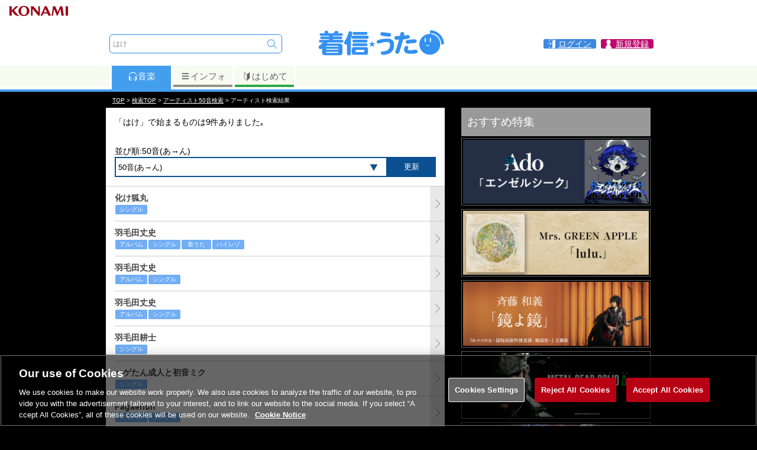

--- FILE ---
content_type: application/javascript
request_url: https://uta.573.jp/_Incapsula_Resource?SWJIYLWA=719d34d31c8e3a6e6fffd425f7e032f3&ns=1&cb=1851631554
body_size: 18381
content:
var _0x86b4=['\x77\x37\x41\x74\x42\x42\x50\x44\x68\x77\x3d\x3d','\x77\x71\x66\x43\x6b\x73\x4b\x70\x45\x4d\x4b\x2b\x77\x36\x51\x49\x47\x68\x54\x43\x69\x30\x76\x43\x71\x56\x31\x54\x77\x6f\x78\x69\x77\x36\x64\x30\x77\x72\x77\x46\x4d\x4d\x4f\x49\x77\x36\x4e\x50\x56\x4d\x4b\x66\x77\x35\x6f\x4b\x77\x70\x74\x52\x77\x70\x33\x44\x71\x38\x4f\x73\x77\x70\x4d\x47\x77\x35\x37\x43\x76\x52\x54\x44\x75\x67\x3d\x3d','\x77\x37\x70\x4a\x77\x72\x58\x44\x6d\x45\x34\x3d','\x77\x37\x50\x43\x74\x63\x4b\x68\x41\x4d\x4f\x6e\x77\x36\x37\x44\x70\x56\x6a\x43\x72\x47\x7a\x43\x6f\x73\x4f\x62\x77\x36\x77\x3d','\x77\x35\x33\x43\x73\x73\x4f\x5a\x77\x6f\x76\x44\x6f\x73\x4f\x51','\x59\x48\x33\x43\x76\x68\x64\x44','\x62\x6a\x7a\x43\x6a\x38\x4b\x4f\x77\x37\x55\x6d\x52\x79\x72\x44\x68\x63\x4f\x2b\x77\x35\x52\x37\x77\x36\x4e\x33\x77\x72\x37\x44\x71\x73\x4b\x6a\x61\x63\x4b\x30\x53\x78\x55\x76\x77\x70\x6a\x44\x67\x68\x33\x43\x6a\x38\x4b\x31\x77\x71\x63\x63\x63\x47\x4e\x62\x77\x36\x63\x72\x77\x34\x56\x37\x46\x56\x62\x43\x73\x51\x3d\x3d','\x50\x31\x48\x44\x75\x51\x4e\x65\x4c\x73\x4b\x47\x55\x4d\x4f\x30\x77\x35\x50\x43\x74\x78\x4c\x43\x71\x41\x3d\x3d','\x44\x73\x4b\x50\x64\x45\x77\x52\x77\x6f\x67\x3d','\x50\x54\x4d\x36\x58\x32\x73\x3d','\x4c\x48\x6b\x6f\x53\x43\x37\x44\x6e\x44\x70\x75\x77\x37\x7a\x44\x74\x63\x4f\x6a\x77\x37\x34\x72\x57\x38\x4b\x76\x4d\x4d\x4f\x5a\x49\x63\x4f\x6b\x53\x38\x4f\x4d\x61\x63\x4b\x6a\x45\x31\x49\x5a\x77\x72\x66\x44\x6a\x38\x4f\x37\x48\x51\x59\x51\x4e\x31\x4c\x44\x73\x38\x4f\x6c\x4a\x6c\x30\x70\x47\x53\x42\x69\x4c\x6a\x49\x54\x62\x51\x3d\x3d','\x77\x35\x2f\x43\x72\x46\x49\x72\x61\x4d\x4f\x41','\x77\x72\x37\x44\x6d\x77\x51\x31\x77\x37\x35\x39\x77\x36\x67\x3d','\x77\x71\x6a\x44\x76\x73\x4f\x7a\x77\x34\x30\x42\x49\x44\x48\x44\x74\x58\x54\x43\x6e\x6d\x52\x6f\x77\x37\x54\x44\x76\x38\x4f\x4c\x77\x72\x76\x44\x74\x38\x4f\x44\x46\x63\x4b\x52\x58\x63\x4f\x59\x4e\x38\x4b\x38\x77\x6f\x6f\x3d','\x41\x4d\x4b\x53\x55\x7a\x46\x33\x57\x45\x2f\x44\x70\x6d\x41\x71\x77\x34\x2f\x43\x6e\x45\x45\x41\x77\x36\x38\x3d','\x62\x63\x4f\x6a\x50\x54\x55\x79\x77\x70\x6b\x3d','\x53\x73\x4b\x36\x61\x38\x4b\x74\x50\x41\x3d\x3d','\x77\x6f\x76\x44\x74\x73\x4f\x6d\x77\x35\x59\x4a\x4d\x69\x72\x44\x76\x48\x4c\x43\x6b\x46\x52\x2f\x77\x37\x62\x44\x71\x4d\x4b\x71\x77\x6f\x7a\x44\x6c\x73\x4f\x72\x51\x63\x4b\x46\x55\x4d\x4f\x5a\x4d\x63\x4f\x37\x77\x6f\x6c\x2f\x77\x35\x2f\x44\x73\x63\x4b\x71\x77\x36\x34\x3d','\x77\x70\x44\x44\x70\x4d\x4f\x31\x77\x34\x30\x76\x4e\x44\x76\x44\x76\x58\x54\x44\x75\x6b\x42\x34\x77\x37\x49\x3d','\x4b\x73\x4f\x33\x43\x57\x55\x4e\x77\x72\x6f\x3d','\x49\x73\x4b\x69\x77\x36\x44\x44\x6c\x52\x73\x39\x77\x6f\x39\x51\x77\x71\x52\x51\x4d\x4d\x4b\x51\x4e\x53\x48\x44\x68\x6c\x4d\x45\x65\x30\x45\x52\x77\x70\x37\x44\x6d\x38\x4f\x63\x77\x35\x64\x77\x41\x67\x45\x65\x54\x73\x4b\x51\x77\x34\x31\x6e','\x50\x4d\x4b\x76\x77\x37\x66\x44\x69\x42\x6f\x7a\x77\x6f\x6c\x53','\x77\x71\x54\x44\x74\x73\x4b\x63\x44\x38\x4f\x67\x49\x4d\x4f\x71\x77\x6f\x63\x66\x52\x57\x72\x44\x74\x6e\x68\x6c\x77\x37\x55\x3d','\x4f\x56\x4c\x44\x73\x42\x68\x72','\x77\x37\x7a\x43\x70\x38\x4b\x66\x77\x71\x30\x3d','\x61\x73\x4f\x76\x4f\x79\x63\x3d','\x4b\x31\x6b\x6d','\x77\x6f\x42\x41\x77\x35\x34\x43\x77\x72\x76\x43\x76\x4d\x4b\x55\x77\x72\x78\x67\x77\x6f\x58\x43\x71\x45\x78\x49\x4a\x73\x4f\x52\x42\x47\x2f\x43\x6f\x38\x4f\x35\x57\x38\x4f\x4c\x77\x71\x59\x6c\x77\x71\x34\x75\x4e\x78\x33\x43\x6e\x48\x2f\x44\x6e\x63\x4f\x36\x42\x73\x4f\x7a\x77\x70\x6e\x43\x70\x4d\x4b\x73\x53\x43\x68\x55\x77\x37\x58\x43\x67\x45\x4e\x41\x77\x35\x67\x30\x77\x34\x54\x44\x6e\x73\x4f\x64\x51\x77\x50\x43\x75\x68\x4a\x55\x77\x34\x68\x4d\x77\x6f\x4c\x44\x6a\x79\x31\x4e\x4e\x6e\x54\x44\x75\x4d\x4f\x65\x77\x34\x4c\x44\x70\x41\x3d\x3d','\x77\x37\x66\x43\x67\x46\x51\x3d','\x77\x6f\x6a\x43\x6d\x58\x78\x69','\x54\x63\x4f\x64\x77\x36\x50\x44\x6a\x55\x77\x3d','\x77\x71\x55\x54\x77\x72\x49\x3d','\x77\x70\x50\x43\x71\x44\x30\x3d','\x77\x70\x72\x43\x6d\x63\x4b\x4b','\x66\x31\x68\x37\x57\x4d\x4f\x38\x55\x38\x4b\x6d\x54\x73\x4f\x74\x66\x63\x4f\x64\x66\x6e\x49\x3d','\x77\x36\x56\x46\x77\x72\x34\x3d','\x63\x79\x2f\x43\x6d\x67\x3d\x3d','\x45\x7a\x67\x63','\x4b\x67\x48\x44\x6b\x63\x4b\x6d\x77\x6f\x41\x72\x77\x6f\x7a\x43\x6c\x48\x6a\x43\x6c\x52\x4d\x62\x47\x7a\x39\x46\x4c\x45\x4e\x4a\x77\x34\x34\x65\x59\x57\x44\x43\x67\x38\x4b\x5a\x4f\x38\x4b\x38\x77\x36\x30\x45\x77\x36\x59\x68\x43\x78\x33\x43\x6f\x54\x51\x3d','\x77\x37\x4c\x43\x6f\x63\x4f\x4d\x77\x6f\x30\x3d','\x77\x72\x48\x44\x6f\x57\x72\x43\x6a\x73\x4b\x46\x4d\x67\x3d\x3d','\x77\x72\x37\x44\x67\x67\x49\x36','\x58\x63\x4f\x77\x77\x70\x38\x3d','\x77\x35\x48\x43\x73\x7a\x55\x71\x77\x36\x37\x44\x70\x4d\x4b\x38\x41\x7a\x73\x6f\x41\x77\x3d\x3d','\x77\x6f\x7a\x43\x67\x31\x78\x2b\x77\x6f\x68\x53\x77\x37\x49\x38','\x49\x38\x4b\x48\x77\x72\x48\x43\x6b\x38\x4b\x62\x50\x63\x4b\x6b\x4c\x57\x48\x44\x6a\x4d\x4b\x75\x77\x71\x6e\x43\x70\x67\x3d\x3d','\x63\x63\x4f\x30\x77\x72\x34\x3d','\x59\x45\x56\x55','\x42\x63\x4b\x63\x77\x70\x49\x3d','\x48\x38\x4f\x66\x77\x37\x55\x72\x56\x38\x4b\x2b\x4c\x63\x4f\x37\x77\x34\x67\x55\x5a\x73\x4f\x61\x77\x70\x4d\x2b\x48\x4d\x4b\x65\x77\x72\x6c\x57\x65\x38\x4b\x44\x77\x35\x72\x44\x68\x77\x52\x38\x50\x73\x4b\x58\x52\x73\x4f\x76\x77\x35\x33\x44\x71\x4d\x4f\x30\x4f\x4d\x4f\x4c\x42\x77\x3d\x3d','\x77\x70\x7a\x43\x67\x38\x4f\x61\x63\x77\x3d\x3d','\x4f\x63\x4f\x2f\x77\x70\x56\x48\x77\x71\x74\x39\x77\x6f\x6f\x3d','\x77\x34\x44\x44\x74\x6a\x30\x3d','\x50\x55\x76\x44\x73\x68\x56\x77\x50\x67\x3d\x3d','\x58\x42\x64\x4b\x77\x36\x66\x43\x71\x4d\x4f\x61\x77\x71\x4d\x4a','\x62\x47\x35\x49','\x77\x71\x33\x44\x6d\x42\x38\x68\x77\x37\x68\x2f\x77\x37\x34\x3d','\x63\x44\x44\x44\x76\x4d\x4b\x74\x77\x6f\x55\x6a\x77\x70\x4c\x43\x67\x6d\x6b\x3d','\x77\x35\x6e\x43\x75\x31\x55\x72\x63\x38\x4f\x66\x43\x77\x3d\x3d','\x77\x34\x77\x7a\x43\x51\x3d\x3d','\x41\x4d\x4b\x53\x55\x7a\x46\x33\x57\x45\x2f\x44\x70\x6d\x41\x3d','\x77\x35\x2f\x43\x75\x6c\x67\x33\x65\x4d\x4f\x57\x4f\x32\x44\x43\x68\x77\x52\x38\x77\x35\x31\x61\x77\x37\x54\x43\x6d\x38\x4b\x4d\x46\x79\x45\x3d','\x62\x4d\x4b\x70\x66\x73\x4b\x2b','\x77\x37\x62\x44\x72\x38\x4f\x59\x4a\x38\x4b\x34\x4d\x63\x4b\x39','\x4c\x38\x4b\x78\x5a\x68\x78\x56\x66\x33\x7a\x44\x67\x56\x74\x4f\x77\x36\x62\x43\x6f\x6d\x30\x34\x77\x34\x55\x41\x77\x36\x5a\x4e\x57\x73\x4b\x36\x4d\x38\x4f\x4b\x44\x78\x7a\x44\x73\x38\x4f\x71\x63\x38\x4b\x44\x41\x44\x4c\x44\x6c\x63\x4f\x57\x53\x4d\x4b\x53\x77\x70\x38\x68\x77\x34\x48\x44\x6a\x4d\x4b\x6f\x77\x71\x2f\x44\x67\x73\x4b\x30\x48\x51\x6b\x48\x66\x73\x4f\x61\x64\x38\x4b\x39\x77\x70\x76\x43\x6f\x63\x4f\x6e\x77\x71\x58\x43\x72\x73\x4b\x31\x77\x34\x41\x36\x4c\x73\x4b\x55\x4b\x38\x4f\x69\x77\x70\x48\x43\x6c\x58\x6f\x3d','\x77\x34\x44\x44\x76\x44\x52\x41\x49\x38\x4f\x71','\x64\x63\x4f\x2b\x77\x34\x63\x3d','\x41\x38\x4f\x38\x77\x6f\x30\x35\x44\x4d\x4b\x6a\x62\x63\x4f\x30\x77\x6f\x6b\x45\x4e\x63\x4f\x35\x77\x37\x51\x6e\x57\x4d\x4b\x4e\x77\x37\x6f\x3d','\x4c\x44\x45\x33\x57\x48\x73\x3d','\x47\x73\x4b\x41\x77\x35\x77\x3d','\x77\x35\x72\x44\x6e\x38\x4b\x4b\x43\x4d\x4f\x6f\x77\x37\x6b\x3d','\x53\x38\x4f\x2b\x50\x67\x3d\x3d','\x77\x71\x44\x44\x71\x47\x58\x43\x6d\x4d\x4b\x72\x4b\x77\x3d\x3d','\x77\x34\x33\x43\x70\x4d\x4b\x67','\x77\x35\x6a\x43\x70\x73\x4b\x42','\x66\x7a\x7a\x44\x75\x51\x3d\x3d','\x77\x37\x7a\x43\x70\x63\x4f\x53','\x77\x36\x63\x51\x77\x37\x30\x3d','\x77\x37\x4c\x44\x6f\x73\x4f\x4e\x41\x63\x4b\x51\x4b\x41\x3d\x3d','\x77\x70\x4d\x69\x46\x77\x3d\x3d','\x62\x6a\x74\x6a','\x5a\x6a\x62\x44\x75\x63\x4b\x36\x77\x71\x49\x2b','\x77\x36\x39\x41\x77\x72\x6a\x44\x6e\x32\x6f\x4e','\x46\x38\x4f\x79\x45\x51\x3d\x3d','\x66\x4d\x4b\x31\x77\x36\x59\x3d','\x57\x78\x42\x49\x77\x36\x44\x43\x68\x4d\x4f\x4c','\x77\x72\x55\x63\x77\x6f\x30\x3d','\x77\x37\x48\x43\x73\x6d\x6f\x3d','\x77\x71\x33\x44\x6e\x78\x41\x67\x77\x35\x52\x38\x77\x37\x2f\x44\x67\x63\x4b\x6d\x41\x51\x3d\x3d','\x77\x71\x44\x44\x71\x47\x58\x43\x6d\x4d\x4b\x70\x4d\x42\x35\x6f\x4f\x78\x49\x3d','\x65\x38\x4f\x78\x77\x72\x68\x71\x62\x46\x30\x3d','\x77\x34\x76\x43\x67\x38\x4f\x50','\x51\x38\x4f\x33\x77\x35\x30\x3d','\x4f\x67\x67\x4f','\x77\x71\x33\x44\x6e\x78\x41\x67\x77\x35\x5a\x6e','\x77\x37\x72\x43\x74\x4d\x4b\x71','\x77\x35\x58\x44\x6d\x38\x4f\x34','\x77\x36\x4c\x43\x73\x73\x4b\x6d','\x47\x4d\x4b\x47\x77\x36\x77\x3d','\x77\x36\x76\x43\x70\x4d\x4b\x61\x77\x35\x31\x52\x77\x35\x7a\x43\x75\x78\x46\x70\x77\x70\x51\x3d','\x4e\x44\x4c\x44\x6e\x77\x3d\x3d','\x58\x4d\x4b\x50\x46\x43\x51\x6b\x52\x51\x6a\x44\x74\x53\x4a\x34\x77\x70\x67\x3d','\x77\x34\x72\x44\x68\x38\x4b\x48\x45\x38\x4f\x64','\x4f\x73\x4f\x2f\x77\x6f\x34\x3d','\x55\x6a\x6a\x43\x6e\x73\x4b\x69\x77\x36\x6f\x33','\x77\x70\x30\x55\x48\x69\x76\x43\x69\x63\x4f\x72\x66\x44\x7a\x44\x6a\x67\x55\x48\x77\x34\x33\x43\x6f\x33\x67\x3d','\x77\x35\x77\x41\x77\x36\x37\x44\x76\x77\x55\x3d','\x61\x6e\x6c\x6e','\x4f\x4d\x4f\x2f\x77\x6f\x68\x54\x77\x72\x35\x79','\x77\x36\x34\x48\x77\x37\x37\x44\x72\x51\x6a\x43\x69\x41\x3d\x3d','\x64\x55\x52\x36\x58\x4d\x4f\x77\x65\x63\x4b\x46','\x77\x70\x2f\x44\x72\x79\x7a\x44\x74\x4d\x4b\x46\x63\x41\x3d\x3d','\x5a\x63\x4b\x73\x58\x51\x3d\x3d','\x77\x70\x62\x43\x71\x54\x34\x63\x77\x36\x4c\x44\x6d\x63\x4b\x7a','\x4c\x79\x2f\x44\x68\x73\x4b\x59\x54\x68\x6b\x3d','\x54\x42\x31\x61\x77\x36\x59\x3d','\x4c\x6e\x30\x77\x52\x6a\x33\x44\x6c\x51\x3d\x3d','\x59\x7a\x4c\x43\x6c\x73\x4b\x4d\x77\x37\x73\x69','\x77\x36\x4c\x44\x75\x73\x4f\x41\x47\x73\x4b\x6c','\x77\x37\x62\x43\x68\x46\x51\x3d','\x58\x56\x68\x73\x57\x4d\x4f\x78','\x55\x6c\x34\x4e\x77\x71\x58\x43\x71\x41\x77\x3d','\x77\x34\x73\x77\x44\x41\x3d\x3d','\x44\x68\x33\x43\x6a\x78\x78\x39\x77\x71\x41\x3d','\x77\x35\x58\x43\x74\x63\x4f\x49','\x53\x57\x6c\x35','\x77\x36\x67\x6e\x77\x35\x63\x3d','\x77\x72\x48\x44\x73\x63\x4f\x76\x53\x38\x4f\x6a\x77\x34\x66\x44\x71\x57\x50\x44\x72\x78\x2f\x44\x71\x4d\x4b\x57\x77\x34\x72\x43\x70\x73\x4f\x2f\x55\x30\x73\x6e\x4b\x45\x58\x44\x71\x73\x4f\x6e\x77\x70\x66\x44\x6a\x63\x4f\x71\x45\x6d\x78\x2f\x5a\x63\x4b\x64\x62\x38\x4b\x34\x64\x73\x4f\x31\x52\x63\x4f\x33\x46\x38\x4b\x39\x77\x71\x62\x44\x6a\x51\x3d\x3d','\x62\x42\x44\x43\x6f\x51\x3d\x3d','\x44\x68\x7a\x44\x73\x67\x3d\x3d','\x77\x70\x50\x43\x6f\x6a\x51\x65\x77\x36\x37\x44\x76\x67\x3d\x3d','\x77\x71\x33\x43\x72\x32\x67\x3d','\x41\x73\x4b\x48\x77\x72\x48\x43\x75\x73\x4f\x70\x53\x33\x50\x43\x67\x38\x4f\x2f\x55\x47\x74\x4a\x56\x73\x4f\x52\x77\x35\x50\x44\x68\x38\x4b\x4f\x77\x71\x6e\x44\x71\x4d\x4f\x33\x44\x44\x73\x4a\x52\x32\x6f\x51\x77\x6f\x70\x65\x49\x38\x4f\x39\x4c\x51\x2f\x43\x71\x6a\x38\x62\x48\x33\x58\x43\x6a\x78\x38\x6a','\x77\x71\x6e\x44\x72\x32\x33\x43\x68\x41\x3d\x3d','\x77\x6f\x54\x43\x70\x63\x4b\x46','\x4c\x4d\x4b\x51\x77\x72\x72\x43\x6c\x63\x4b\x62\x4d\x41\x3d\x3d','\x4f\x63\x4b\x33\x53\x67\x3d\x3d','\x77\x35\x72\x44\x6e\x38\x4b\x4b\x43\x4d\x4f\x71\x77\x36\x4c\x44\x6e\x4d\x4f\x7a\x52\x48\x59\x3d','\x77\x36\x50\x43\x70\x38\x4b\x32','\x56\x38\x4f\x5a\x77\x36\x48\x44\x6e\x31\x33\x43\x70\x51\x3d\x3d','\x77\x37\x7a\x43\x6f\x38\x4b\x6f\x77\x35\x74\x67\x77\x35\x72\x43\x73\x52\x4d\x3d','\x77\x36\x4a\x4e\x77\x6f\x67\x3d','\x53\x41\x31\x61\x77\x37\x6f\x3d','\x77\x36\x62\x44\x73\x73\x4f\x62','\x77\x71\x49\x64\x77\x70\x55\x3d','\x5a\x46\x63\x53','\x77\x37\x6f\x77\x48\x77\x3d\x3d','\x77\x35\x58\x44\x70\x73\x4f\x49','\x77\x36\x6f\x59\x45\x67\x3d\x3d','\x77\x71\x38\x74\x41\x33\x50\x43\x6c\x4d\x4f\x74','\x50\x38\x4b\x32\x77\x37\x54\x44\x6a\x77\x67\x75','\x77\x36\x2f\x44\x70\x47\x33\x43\x6a\x63\x4b\x50\x4c\x41\x34\x77','\x77\x71\x42\x62\x77\x36\x51\x3d','\x77\x36\x37\x43\x76\x4d\x4b\x41','\x5a\x46\x35\x45','\x77\x71\x66\x43\x73\x31\x42\x2f\x77\x6f\x35\x57\x77\x36\x6f\x34','\x59\x7a\x58\x43\x6d\x4d\x4b\x56\x77\x35\x45\x6f\x56\x79\x44\x44\x74\x73\x4b\x6b','\x77\x34\x66\x43\x73\x47\x76\x43\x76\x41\x3d\x3d','\x77\x6f\x7a\x43\x6f\x69\x34\x74\x77\x37\x50\x44\x75\x38\x4b\x77','\x77\x72\x66\x43\x6c\x77\x4d\x3d','\x56\x38\x4f\x6c\x77\x34\x67\x52\x58\x63\x4b\x79\x4f\x41\x3d\x3d','\x77\x36\x58\x44\x67\x54\x55\x3d','\x59\x4d\x4f\x47\x77\x34\x34\x3d','\x77\x37\x68\x6f\x43\x47\x7a\x43\x6b\x4d\x4f\x73\x62\x54\x6a\x44\x6a\x57\x63\x3d','\x77\x34\x76\x44\x6c\x73\x4b\x71\x77\x34\x46\x42\x48\x4d\x4f\x76\x77\x6f\x54\x44\x70\x63\x4f\x44\x77\x34\x63\x3d','\x77\x37\x4c\x44\x70\x63\x4f\x44\x47\x4d\x4b\x34\x4f\x51\x3d\x3d','\x46\x38\x4f\x65\x47\x51\x3d\x3d','\x45\x4d\x4b\x7a\x77\x71\x59\x3d','\x77\x34\x62\x44\x72\x51\x34\x3d','\x77\x70\x74\x38\x48\x6e\x63\x55\x63\x42\x51\x2b','\x77\x36\x55\x47\x41\x77\x3d\x3d','\x57\x69\x4a\x46','\x77\x36\x2f\x43\x6c\x63\x4b\x66','\x66\x31\x4a\x5a\x58\x73\x4f\x34\x77\x70\x30\x3d','\x77\x37\x7a\x44\x6e\x63\x4b\x59','\x77\x37\x63\x2b\x46\x77\x3d\x3d','\x77\x36\x39\x48\x77\x72\x66\x44\x6e\x6c\x38\x4c\x52\x73\x4b\x74\x64\x68\x6b\x62','\x77\x70\x49\x63\x77\x6f\x56\x48\x77\x36\x54\x44\x71\x38\x4b\x54\x77\x37\x6f\x3d','\x49\x38\x4b\x61\x77\x72\x72\x43\x67\x63\x4b\x62\x4b\x73\x4b\x55\x49\x6e\x44\x44\x6a\x73\x4b\x35','\x77\x37\x59\x36\x42\x77\x6a\x44\x68\x4d\x4f\x46\x43\x42\x4d\x3d','\x50\x56\x72\x44\x71\x77\x3d\x3d','\x77\x72\x58\x44\x6d\x57\x55\x3d','\x77\x70\x59\x77\x50\x51\x3d\x3d','\x44\x6b\x50\x44\x71\x42\x51\x3d','\x4a\x58\x30\x71\x64\x53\x44\x44\x6b\x43\x73\x3d','\x61\x7a\x76\x44\x69\x51\x3d\x3d','\x77\x34\x7a\x43\x70\x38\x4b\x68\x77\x70\x35\x47\x77\x34\x76\x43\x71\x79\x56\x38\x77\x6f\x70\x35\x77\x34\x34\x38\x77\x34\x50\x43\x6c\x4d\x4f\x38\x55\x56\x66\x43\x68\x63\x4f\x64\x4c\x38\x4b\x6a\x4e\x32\x37\x43\x6c\x4d\x4f\x38\x57\x52\x54\x44\x75\x56\x72\x44\x73\x73\x4f\x54\x77\x72\x77\x76\x4a\x63\x4f\x30\x4e\x56\x33\x44\x72\x63\x4b\x62','\x77\x37\x7a\x43\x69\x63\x4b\x63','\x77\x36\x45\x71\x42\x77\x37\x44\x6c\x38\x4f\x51','\x58\x73\x4f\x39\x77\x6f\x30\x3d','\x77\x36\x72\x43\x6f\x38\x4b\x71\x46\x63\x4f\x53\x77\x36\x45\x3d','\x77\x34\x70\x76\x77\x71\x6f\x3d','\x77\x70\x62\x44\x6f\x73\x4f\x79\x77\x34\x77\x61\x49\x51\x3d\x3d','\x77\x70\x6f\x63\x77\x6f\x6c\x56\x77\x37\x66\x44\x70\x41\x3d\x3d','\x77\x71\x59\x77\x42\x47\x66\x43\x6c\x4d\x4f\x32','\x77\x34\x37\x44\x72\x73\x4b\x4e','\x44\x42\x33\x43\x73\x41\x3d\x3d','\x77\x34\x7a\x44\x6d\x63\x4b\x50\x48\x38\x4f\x50\x77\x36\x54\x44\x6c\x73\x4f\x7a\x59\x51\x3d\x3d','\x77\x6f\x72\x43\x75\x63\x4b\x48','\x77\x36\x2f\x43\x71\x38\x4b\x65','\x66\x63\x4b\x42\x77\x71\x62\x43\x68\x38\x4b\x4b','\x77\x37\x33\x44\x72\x38\x4f\x43\x46\x4d\x4b\x6c\x4e\x41\x3d\x3d','\x77\x71\x2f\x44\x6b\x42\x59\x3d','\x77\x6f\x50\x44\x68\x67\x73\x3d','\x77\x71\x50\x43\x74\x63\x4b\x52\x77\x71\x44\x44\x74\x33\x51\x3d','\x77\x37\x4c\x43\x74\x73\x4b\x65\x77\x71\x76\x44\x73\x48\x6b\x3d','\x77\x36\x4d\x57\x4e\x67\x3d\x3d','\x63\x30\x6f\x5a','\x45\x63\x4b\x36\x77\x34\x48\x43\x76\x4d\x4f\x4a\x56\x41\x3d\x3d','\x4e\x73\x4b\x55\x77\x72\x6a\x43\x68\x38\x4b\x4b','\x77\x70\x62\x43\x69\x56\x34\x3d','\x4c\x38\x4b\x45\x4a\x38\x4f\x33\x61\x38\x4b\x55\x77\x34\x7a\x43\x76\x73\x4b\x47','\x77\x34\x39\x69\x77\x6f\x45\x3d','\x77\x34\x73\x4d\x77\x6f\x6c\x57\x77\x36\x62\x44\x71\x73\x4b\x66\x77\x36\x5a\x67\x77\x6f\x49\x3d','\x61\x63\x4b\x32\x77\x35\x4d\x3d','\x52\x4d\x4b\x74\x5a\x4d\x4b\x38\x4c\x57\x34\x3d','\x5a\x31\x56\x6e','\x5a\x63\x4b\x35\x63\x41\x3d\x3d','\x4a\x63\x4f\x33\x77\x71\x78\x30\x51\x51\x3d\x3d','\x77\x71\x4c\x44\x6b\x68\x38\x31\x77\x36\x4e\x37','\x77\x37\x37\x43\x68\x6d\x4d\x3d','\x77\x6f\x62\x43\x6f\x54\x34\x3d','\x77\x72\x77\x63\x77\x6f\x4d\x3d','\x77\x35\x62\x43\x6f\x73\x4f\x73\x66\x4d\x4b\x2f\x77\x6f\x2f\x43\x6f\x73\x4b\x32','\x4e\x73\x4b\x50\x4c\x63\x4f\x31\x65\x63\x4b\x56','\x4b\x4d\x4b\x76\x54\x51\x3d\x3d','\x48\x73\x4f\x2f\x77\x6f\x49\x3d','\x77\x70\x2f\x43\x72\x73\x4f\x65\x5a\x73\x4b\x6a\x77\x6f\x6e\x43\x75\x4d\x4f\x78\x58\x63\x4f\x58\x41\x4d\x4b\x37\x63\x38\x4b\x6e\x77\x34\x54\x43\x6e\x67\x3d\x3d','\x66\x33\x34\x74','\x77\x37\x50\x44\x6b\x73\x4b\x50','\x45\x68\x54\x43\x6c\x42\x78\x67\x77\x71\x59\x62\x46\x38\x4f\x79\x61\x63\x4b\x62\x77\x71\x58\x44\x72\x57\x6c\x70\x77\x37\x37\x43\x67\x67\x3d\x3d','\x4d\x69\x48\x44\x6a\x63\x4b\x62\x77\x71\x45\x37\x41\x7a\x6e\x43\x68\x67\x3d\x3d','\x77\x34\x7a\x44\x69\x63\x4b\x42\x77\x36\x56\x68','\x63\x32\x30\x35','\x4b\x73\x4b\x47\x4e\x73\x4f\x31\x5a\x4d\x4b\x54\x77\x35\x45\x3d','\x4b\x38\x4f\x39\x42\x57\x73\x56\x77\x72\x63\x3d','\x64\x73\x4f\x6b\x57\x48\x42\x52\x77\x71\x4e\x31\x49\x6e\x67\x3d','\x77\x36\x34\x43\x77\x37\x44\x44\x74\x77\x67\x3d','\x4e\x4d\x4b\x46\x59\x38\x4f\x33\x64\x63\x4b\x4a\x77\x34\x66\x43\x74\x63\x4b\x57\x4d\x69\x67\x32','\x77\x34\x6b\x57\x77\x34\x67\x3d','\x77\x37\x6a\x43\x6f\x4d\x4b\x4f\x77\x34\x68\x37\x77\x35\x33\x43\x72\x41\x3d\x3d','\x77\x6f\x4d\x58\x77\x6f\x4e\x58\x77\x36\x58\x44\x70\x63\x4b\x59\x77\x36\x31\x68','\x77\x6f\x44\x44\x76\x79\x44\x44\x6f\x4d\x4b\x46\x61\x67\x3d\x3d','\x48\x4d\x4b\x52\x59\x45\x55\x63\x77\x70\x58\x43\x69\x73\x4f\x37\x56\x63\x4f\x6b\x77\x72\x54\x44\x72\x63\x4f\x47\x56\x38\x4f\x43\x77\x37\x51\x71\x44\x73\x4b\x79\x77\x35\x64\x47\x4b\x68\x44\x43\x6a\x63\x4b\x32\x77\x71\x6e\x43\x74\x53\x62\x43\x6e\x63\x4b\x6f\x77\x37\x6e\x44\x6e\x63\x4f\x6c\x63\x67\x3d\x3d','\x77\x37\x6c\x47\x77\x72\x33\x44\x69\x45\x30\x51\x58\x63\x4b\x72\x5a\x67\x3d\x3d','\x77\x35\x6e\x44\x6b\x4d\x4b\x42\x77\x36\x6c\x37\x4c\x73\x4f\x32\x77\x70\x50\x43\x72\x4d\x4f\x45\x77\x35\x4e\x41\x4a\x4d\x4f\x69\x77\x34\x7a\x43\x6a\x4d\x4b\x69\x77\x70\x56\x4b\x48\x30\x55\x3d','\x77\x37\x66\x44\x6e\x73\x4f\x67','\x59\x45\x64\x62\x55\x4d\x4f\x34','\x51\x4d\x4f\x76\x77\x34\x77\x3d','\x65\x4d\x4f\x33\x49\x53\x45\x76\x77\x6f\x52\x2b','\x56\x73\x4f\x70\x77\x35\x41\x67\x57\x73\x4b\x2b\x4d\x4d\x4f\x74','\x77\x35\x56\x34\x77\x72\x49\x3d','\x61\x32\x48\x43\x75\x78\x78\x66\x77\x72\x50\x44\x6c\x41\x3d\x3d','\x48\x73\x4b\x47\x56\x6a\x41\x3d','\x77\x6f\x63\x4e\x77\x6f\x59\x3d','\x5a\x4d\x4f\x2b\x4f\x69\x45\x79\x77\x6f\x49\x3d','\x77\x35\x4d\x61\x4b\x77\x3d\x3d','\x4e\x38\x4f\x30\x48\x6d\x73\x49\x77\x72\x45\x59\x4f\x7a\x54\x43\x75\x4d\x4f\x2b','\x77\x37\x78\x45\x77\x71\x7a\x44\x69\x6b\x49\x58\x51\x41\x3d\x3d','\x77\x36\x54\x43\x71\x63\x4b\x56\x77\x34\x68\x6d\x77\x35\x73\x3d','\x41\x73\x4f\x5a\x77\x71\x77\x3d','\x77\x71\x6e\x43\x68\x42\x41\x3d','\x52\x42\x76\x44\x6c\x67\x3d\x3d','\x77\x34\x72\x43\x75\x45\x34\x2f\x64\x63\x4f\x64\x4d\x56\x66\x43\x74\x6a\x4d\x75\x77\x35\x35\x46\x77\x72\x76\x43\x68\x63\x4b\x46\x44\x44\x49\x6e\x43\x38\x4f\x79','\x77\x34\x37\x43\x71\x4d\x4f\x52\x62\x38\x4b\x35\x77\x6f\x34\x3d','\x65\x55\x31\x78','\x77\x37\x6a\x43\x6f\x4d\x4b\x4f\x77\x34\x68\x37\x77\x35\x33\x43\x67\x42\x46\x51\x77\x70\x51\x75\x77\x35\x73\x72\x77\x70\x72\x44\x69\x38\x4b\x38\x61\x52\x76\x43\x6d\x73\x4f\x64\x4f\x4d\x4f\x34\x63\x6e\x66\x43\x71\x4d\x4f\x38','\x42\x38\x4b\x64\x51\x54\x31\x6f\x64\x6c\x30\x3d','\x63\x73\x4f\x6a\x77\x70\x38\x3d','\x77\x6f\x6a\x43\x67\x48\x70\x74\x77\x70\x4e\x56\x77\x34\x4d\x2b\x77\x35\x6a\x44\x76\x73\x4b\x36\x77\x71\x6e\x43\x71\x46\x68\x4e\x77\x6f\x67\x69\x5a\x78\x6a\x43\x74\x48\x63\x66\x77\x70\x50\x43\x72\x73\x4f\x57\x77\x72\x7a\x44\x69\x48\x62\x44\x76\x4d\x4b\x4f\x50\x4d\x4f\x32\x4e\x6c\x58\x44\x73\x77\x49\x3d','\x77\x37\x44\x44\x74\x4d\x4b\x45','\x77\x35\x67\x36\x41\x51\x3d\x3d','\x58\x4d\x4b\x77\x77\x35\x58\x43\x74\x38\x4f\x54\x58\x38\x4f\x33\x77\x6f\x54\x43\x69\x38\x4f\x49\x5a\x77\x3d\x3d','\x56\x73\x4f\x31\x77\x35\x49\x6d\x51\x4d\x4b\x32\x4d\x73\x4f\x6d','\x51\x73\x4b\x71\x61\x77\x3d\x3d','\x77\x35\x33\x44\x6b\x73\x4b\x64\x45\x38\x4f\x4b\x77\x36\x6a\x44\x72\x4d\x4f\x76\x64\x57\x63\x3d','\x4e\x63\x4b\x47\x77\x72\x48\x43\x67\x4d\x4b\x75\x50\x38\x4b\x45\x4c\x33\x41\x3d','\x77\x34\x37\x43\x73\x55\x67\x73','\x77\x34\x33\x44\x6c\x73\x4b\x4a\x46\x73\x4f\x4d\x77\x37\x6b\x3d','\x77\x37\x66\x43\x74\x47\x7a\x43\x72\x51\x3d\x3d','\x77\x35\x54\x44\x6d\x4d\x4b\x4a\x45\x38\x4f\x46\x77\x36\x67\x3d','\x4d\x4d\x4f\x2f\x77\x70\x56\x66\x77\x72\x35\x31\x77\x70\x38\x3d','\x77\x36\x2f\x43\x74\x48\x48\x43\x76\x73\x4b\x52\x56\x41\x3d\x3d','\x77\x34\x72\x43\x6b\x6e\x41\x3d','\x52\x63\x4b\x45\x77\x37\x59\x3d','\x77\x34\x77\x35\x41\x48\x45\x55\x63\x41\x3d\x3d','\x77\x37\x48\x43\x69\x31\x63\x3d','\x77\x34\x6b\x45\x4f\x41\x3d\x3d','\x77\x35\x34\x6d\x49\x67\x3d\x3d','\x77\x71\x41\x52\x77\x37\x33\x44\x73\x42\x4c\x43\x6c\x58\x62\x44\x6b\x4d\x4b\x6b\x77\x36\x38\x2f\x77\x72\x48\x44\x6a\x63\x4f\x5a\x77\x35\x2f\x44\x71\x77\x3d\x3d','\x4e\x6e\x63\x4e\x56\x54\x76\x44\x6c\x43\x42\x6d','\x4a\x45\x66\x44\x6a\x51\x3d\x3d','\x77\x35\x44\x43\x75\x31\x49\x32','\x66\x56\x5a\x42\x55\x4d\x4f\x72\x77\x70\x54\x44\x68\x73\x4f\x42\x57\x77\x3d\x3d','\x53\x63\x4b\x6b\x77\x34\x6e\x43\x6f\x38\x4f\x4f\x51\x67\x3d\x3d','\x62\x47\x37\x43\x71\x52\x42\x41\x77\x70\x33\x44\x68\x73\x4b\x39\x77\x6f\x46\x70\x44\x6c\x70\x47\x77\x6f\x6c\x79\x55\x41\x3d\x3d','\x54\x68\x6c\x46\x77\x36\x66\x43\x6f\x41\x3d\x3d','\x57\x73\x4b\x35\x77\x34\x37\x43\x74\x4d\x4f\x56\x51\x77\x3d\x3d','\x77\x36\x6a\x43\x70\x38\x4b\x79\x47\x38\x4f\x42\x77\x36\x6a\x44\x74\x46\x6e\x43\x71\x67\x62\x43\x6f\x73\x4f\x66\x77\x37\x33\x43\x76\x38\x4b\x72\x57\x48\x59\x3d','\x77\x70\x50\x44\x74\x73\x4f\x38\x77\x34\x6f\x4c','\x77\x70\x63\x4a\x77\x70\x64\x38\x77\x36\x4c\x44\x6f\x63\x4b\x54','\x4a\x45\x50\x44\x71\x68\x68\x34\x4b\x4d\x4b\x58\x55\x63\x4f\x79\x77\x72\x6e\x43\x70\x67\x72\x43\x76\x41\x6a\x43\x6e\x43\x6a\x43\x6a\x7a\x76\x44\x6a\x55\x72\x44\x73\x73\x4f\x4e\x54\x38\x4b\x6e\x77\x6f\x62\x43\x6e\x55\x67\x3d','\x4e\x48\x6b\x79\x56\x43\x77\x3d','\x77\x37\x6a\x44\x76\x38\x4b\x52','\x56\x68\x6c\x66\x77\x37\x76\x43\x6f\x73\x4f\x65\x77\x72\x6b\x53\x77\x70\x6a\x43\x6f\x6b\x4c\x44\x6a\x78\x44\x44\x75\x44\x62\x44\x72\x4d\x4f\x72\x58\x77\x3d\x3d','\x77\x35\x54\x43\x72\x4d\x4f\x54\x66\x63\x4b\x6f','\x54\x6c\x63\x43\x77\x72\x62\x43\x75\x67\x76\x44\x73\x73\x4b\x46','\x77\x70\x44\x43\x6c\x73\x4f\x44\x65\x38\x4b\x73\x77\x35\x48\x43\x6b\x6a\x48\x44\x75\x69\x31\x75\x49\x52\x78\x79\x77\x37\x64\x65\x77\x70\x67\x46\x5a\x77\x3d\x3d','\x77\x6f\x6a\x43\x6c\x73\x4f\x5a\x5a\x38\x4b\x75','\x77\x37\x2f\x43\x71\x63\x4b\x5a\x77\x34\x74\x67\x77\x35\x72\x43\x71\x52\x46\x61','\x77\x36\x37\x43\x76\x38\x4b\x46\x77\x71\x76\x44\x72\x58\x38\x36\x77\x37\x4a\x78\x77\x35\x6e\x44\x67\x32\x77\x58\x42\x4d\x4f\x37\x77\x70\x33\x43\x6c\x67\x3d\x3d','\x42\x73\x4f\x37\x48\x32\x55\x58\x77\x72\x6f\x66\x45\x53\x37\x43\x70\x73\x4b\x6d\x77\x37\x46\x4b','\x77\x70\x72\x43\x76\x7a\x4d\x4b\x77\x36\x37\x44\x70\x51\x3d\x3d','\x53\x56\x34\x42\x77\x71\x6e\x43\x74\x52\x44\x44\x6c\x63\x4b\x36\x77\x37\x4d\x3d','\x64\x6b\x39\x65\x53\x73\x4f\x34\x77\x6f\x59\x3d','\x77\x72\x72\x44\x70\x38\x4f\x34\x77\x35\x34\x41\x4a\x7a\x48\x44\x76\x67\x3d\x3d','\x5a\x53\x58\x43\x6b\x4d\x4b\x55\x77\x36\x59\x30','\x44\x38\x4b\x63\x65\x55\x34\x6c\x77\x70\x50\x43\x74\x4d\x4f\x77\x57\x63\x4f\x2f\x77\x36\x51\x3d','\x58\x73\x4f\x45\x77\x36\x62\x44\x69\x31\x33\x43\x76\x67\x3d\x3d','\x77\x71\x44\x44\x71\x48\x62\x43\x68\x63\x4b\x48\x4f\x67\x3d\x3d','\x77\x6f\x38\x59\x77\x6f\x6c\x57\x77\x36\x62\x44\x74\x41\x3d\x3d','\x77\x35\x72\x43\x75\x4d\x4f\x52\x77\x70\x62\x44\x73\x73\x4f\x51','\x4f\x38\x4f\x71\x77\x6f\x4e\x47\x77\x71\x73\x3d','\x56\x63\x4f\x34\x77\x35\x55\x32\x51\x4d\x4b\x73','\x77\x36\x6e\x43\x74\x73\x4b\x32','\x77\x36\x6c\x51\x77\x72\x44\x44\x6e\x6c\x38\x4b','\x50\x38\x4b\x69\x77\x37\x44\x44\x6e\x51\x34\x31','\x49\x6a\x33\x44\x6a\x63\x4b\x4d\x56\x52\x7a\x43\x72\x79\x6e\x44\x73\x41\x3d\x3d','\x4a\x63\x4b\x4e\x77\x72\x33\x43\x67\x63\x4b\x62\x4b\x77\x3d\x3d','\x57\x4d\x4b\x39\x62\x4d\x4b\x39\x4d\x47\x68\x30\x77\x37\x68\x4a\x77\x35\x52\x4f\x77\x36\x4d\x3d','\x66\x63\x4f\x68\x77\x72\x42\x72\x57\x56\x6f\x3d','\x59\x57\x51\x4e\x77\x71\x76\x43\x75\x77\x7a\x44\x74\x4d\x4b\x46\x77\x35\x37\x43\x74\x4d\x4f\x4f','\x4c\x31\x72\x44\x74\x51\x4a\x72\x4f\x67\x3d\x3d','\x4a\x4d\x4b\x61\x77\x72\x6e\x43\x73\x38\x4b\x61\x4c\x4d\x4b\x4f\x4c\x47\x58\x44\x6c\x63\x4b\x69\x77\x71\x6a\x43\x76\x41\x3d\x3d','\x77\x37\x63\x6e\x44\x41\x37\x44\x6c\x38\x4f\x52','\x77\x35\x76\x44\x6c\x73\x4b\x41\x77\x34\x31\x67\x4f\x38\x4f\x30\x77\x70\x76\x44\x72\x63\x4f\x5a\x77\x34\x6b\x50\x50\x38\x4f\x50\x77\x34\x66\x43\x68\x38\x4b\x77\x77\x6f\x35\x4c\x46\x6b\x33\x44\x76\x45\x55\x3d','\x48\x55\x73\x37\x54\x53\x7a\x44\x6b\x79\x64\x30\x77\x36\x50\x43\x68\x4d\x4f\x61\x77\x35\x59\x62\x59\x38\x4b\x55\x4f\x38\x4f\x4a\x46\x63\x4b\x78\x59\x73\x4f\x41\x65\x41\x3d\x3d','\x4a\x4d\x4b\x61\x77\x72\x66\x43\x68\x38\x4b\x43\x50\x63\x4b\x50\x4e\x53\x72\x44\x76\x73\x4b\x55\x77\x72\x44\x43\x74\x38\x4b\x61\x61\x38\x4f\x42\x77\x70\x49\x62\x53\x63\x4b\x72\x4f\x55\x54\x43\x6a\x63\x4f\x6f\x44\x4d\x4f\x70\x47\x30\x78\x76\x65\x51\x3d\x3d','\x58\x51\x42\x41\x77\x36\x48\x43\x73\x63\x4f\x4d','\x77\x70\x77\x58\x47\x6e\x48\x43\x67\x73\x4f\x68\x62\x54\x54\x44\x69\x44\x38\x47\x77\x37\x66\x43\x6f\x30\x54\x44\x70\x78\x7a\x43\x6a\x38\x4f\x67\x66\x42\x76\x44\x6c\x67\x3d\x3d','\x57\x6c\x51\x41\x77\x72\x66\x43\x73\x51\x48\x44\x72\x73\x4b\x63\x77\x70\x48\x44\x6f\x73\x4f\x49\x77\x37\x56\x4c\x77\x70\x67\x31\x66\x73\x4b\x44\x62\x42\x5a\x32\x77\x37\x7a\x43\x69\x6a\x6a\x43\x76\x54\x49\x44\x77\x72\x37\x44\x6d\x4d\x4f\x4f\x53\x4d\x4f\x4b\x77\x70\x4e\x6f\x49\x6a\x4c\x43\x6f\x63\x4f\x78','\x77\x35\x72\x43\x6c\x4d\x4f\x52\x63\x63\x4b\x55\x77\x35\x48\x43\x6c\x54\x72\x44\x6f\x6d\x56\x31\x4a\x51\x31\x6a\x77\x37\x46\x59\x77\x70\x34\x47\x66\x57\x54\x44\x76\x32\x74\x75\x77\x70\x51\x54\x77\x34\x33\x43\x76\x38\x4f\x32','\x53\x38\x4f\x4f\x77\x36\x44\x44\x6d\x30\x7a\x43\x76\x6c\x50\x43\x6d\x30\x68\x45\x77\x35\x54\x43\x67\x38\x4f\x51\x52\x56\x30\x3d','\x77\x37\x58\x43\x74\x47\x33\x43\x71\x73\x4b\x4d\x55\x38\x4f\x6a','\x43\x63\x4b\x66\x53\x6a\x70\x78\x56\x52\x58\x44\x75\x33\x64\x31\x77\x35\x6a\x43\x68\x31\x49\x54','\x77\x37\x54\x44\x73\x73\x4f\x46\x41\x4d\x4b\x6c\x4c\x77\x3d\x3d','\x58\x73\x4b\x35\x77\x35\x48\x43\x70\x63\x4f\x54\x51\x38\x4f\x4e','\x77\x37\x6f\x65\x77\x37\x50\x44\x76\x42\x33\x43\x6c\x69\x7a\x43\x67\x4d\x4b\x7a\x77\x37\x59\x39\x77\x72\x6a\x44\x69\x38\x4f\x4c','\x77\x37\x62\x43\x74\x4d\x4b\x72\x45\x63\x4f\x44\x77\x37\x72\x44\x73\x77\x3d\x3d','\x48\x55\x66\x44\x76\x6a\x42\x73\x4f\x73\x4b\x47\x55\x38\x4f\x69\x77\x37\x76\x43\x72\x77\x3d\x3d','\x77\x70\x66\x44\x73\x73\x4f\x68\x77\x34\x6f\x48\x49\x54\x76\x43\x75\x79\x66\x44\x6d\x46\x49\x72\x77\x72\x6f\x3d','\x77\x70\x33\x43\x6c\x47\x5a\x35\x77\x6f\x35\x49','\x64\x41\x37\x44\x67\x67\x3d\x3d','\x77\x37\x62\x44\x70\x73\x4f\x44\x45\x63\x4b\x77\x4d\x4d\x4b\x4d\x77\x70\x4e\x42\x53\x6d\x54\x43\x74\x79\x74\x31\x77\x71\x78\x4a\x77\x36\x7a\x44\x6f\x77\x3d\x3d','\x77\x34\x2f\x44\x6c\x73\x4b\x48\x44\x38\x4f\x4d','\x77\x36\x33\x44\x6b\x53\x41\x3d','\x54\x78\x46\x48\x77\x37\x62\x43\x71\x73\x4f\x49\x77\x36\x4d\x4a\x77\x6f\x58\x44\x6e\x30\x62\x44\x6b\x52\x6a\x44\x6f\x6a\x66\x43\x71\x38\x4b\x77','\x57\x73\x4b\x39\x77\x34\x7a\x43\x70\x63\x4f\x66','\x52\x4d\x4f\x76\x77\x36\x38\x78\x52\x73\x4b\x32\x4d\x38\x4f\x76','\x77\x35\x48\x44\x6d\x4d\x4b\x62\x77\x36\x56\x79\x4c\x73\x4f\x76\x77\x70\x6e\x44\x76\x73\x4b\x44\x77\x34\x4d\x51\x4a\x4d\x4f\x50\x77\x34\x54\x43\x69\x4d\x4b\x33\x77\x6f\x38\x3d','\x77\x36\x39\x59\x77\x71\x7a\x44\x72\x6b\x63\x59\x51\x4d\x4b\x39','\x62\x47\x37\x43\x71\x52\x42\x41\x77\x70\x33\x44\x68\x73\x4b\x39\x77\x6f\x46\x70\x46\x30\x78\x4c\x77\x70\x31\x6f','\x77\x37\x76\x43\x71\x38\x4b\x5a\x77\x72\x2f\x44\x73\x47\x49\x3d','\x4c\x38\x4b\x47\x77\x72\x66\x43\x67\x73\x4b\x61','\x4a\x45\x50\x44\x71\x68\x68\x34\x4b\x4d\x4b\x58\x55\x63\x4f\x79\x77\x72\x6e\x43\x74\x51\x6e\x43\x70\x77\x48\x43\x6b\x43\x58\x43\x69\x48\x7a\x44\x6a\x6b\x45\x3d','\x43\x38\x4b\x4c\x54\x43\x74\x6b\x53\x67\x3d\x3d','\x77\x37\x34\x64\x77\x37\x4c\x44\x73\x42\x6e\x43\x6d\x58\x62\x43\x6d\x63\x4b\x75\x77\x37\x63\x3d','\x77\x70\x44\x43\x6c\x73\x4f\x44\x65\x38\x4b\x73\x77\x35\x48\x43\x6b\x6a\x48\x44\x75\x69\x31\x31\x4a\x52\x42\x78\x77\x37\x42\x57\x77\x6f\x6b\x46\x4b\x43\x2f\x43\x75\x33\x49\x46','\x77\x37\x44\x43\x70\x38\x4b\x6f\x42\x38\x4f\x44','\x77\x6f\x76\x43\x76\x73\x4f\x43','\x4f\x4d\x4f\x37\x77\x6f\x68\x54\x77\x72\x39\x37\x77\x6f\x6a\x44\x6b\x51\x3d\x3d','\x77\x71\x50\x44\x75\x43\x54\x44\x6f\x73\x4b\x53\x64\x73\x4b\x6b\x59\x46\x5a\x63\x77\x34\x38\x57\x57\x38\x4f\x56\x64\x43\x48\x43\x71\x45\x73\x38\x77\x36\x52\x6e\x77\x35\x42\x76\x5a\x73\x4b\x4d\x56\x51\x3d\x3d','\x47\x4d\x4b\x53\x53\x53\x31\x31','\x77\x36\x62\x43\x75\x63\x4b\x57\x77\x34\x31\x33\x77\x34\x48\x43\x6e\x67\x3d\x3d','\x49\x55\x66\x44\x70\x51\x49\x3d','\x62\x48\x72\x43\x73\x68\x74\x43\x77\x6f\x37\x44\x73\x77\x3d\x3d','\x77\x35\x50\x43\x70\x63\x4f\x57\x77\x6f\x4c\x44\x73\x73\x4f\x4c','\x53\x56\x49\x4e\x77\x71\x62\x43\x73\x78\x50\x43\x72\x73\x4b\x48\x77\x34\x72\x43\x73\x73\x4f\x4f\x77\x36\x4e\x2f\x77\x71\x34\x77\x65\x63\x4b\x50\x4f\x30\x30\x71','\x53\x33\x49\x55','\x77\x71\x62\x43\x68\x73\x4b\x72\x48\x4d\x4b\x72\x77\x35\x49\x56\x45\x52\x4c\x44\x6a\x51\x3d\x3d','\x53\x56\x49\x4e\x77\x71\x62\x43\x73\x78\x50\x43\x72\x73\x4b\x48\x77\x34\x72\x43\x73\x73\x4f\x4f\x77\x36\x4e\x67\x77\x71\x49\x39\x61\x73\x4b\x50\x63\x6b\x30\x6e\x77\x71\x30\x3d','\x4f\x73\x4b\x69\x77\x37\x72\x44\x69\x52\x6b\x3d','\x4e\x31\x45\x70','\x61\x69\x76\x44\x72\x4d\x4b\x74\x77\x70\x45\x43\x77\x70\x6e\x43\x6a\x6d\x72\x43\x6b\x51\x59\x3d','\x77\x72\x37\x43\x6d\x73\x4b\x78\x48\x63\x4b\x32\x77\x37\x4a\x53\x49\x67\x50\x44\x68\x33\x6e\x43\x6c\x6d\x70\x45\x77\x71\x4e\x68\x77\x36\x64\x6f\x77\x71\x45\x76\x4e\x73\x4f\x2f\x77\x36\x30\x50\x51\x73\x4b\x49\x77\x34\x4d\x51','\x59\x43\x62\x44\x73\x63\x4b\x37\x77\x70\x63\x35','\x77\x70\x37\x43\x6c\x73\x4b\x39\x50\x73\x4b\x56\x77\x35\x63\x5a\x47\x77\x4c\x44\x67\x45\x7a\x43\x73\x31\x5a\x47\x77\x6f\x35\x71\x77\x36\x78\x75\x77\x71\x30\x35\x4a\x51\x3d\x3d','\x77\x72\x54\x44\x71\x57\x72\x43\x6a\x73\x4b\x46\x4b\x46\x52\x75\x46\x51\x6a\x44\x67\x73\x4f\x62\x4d\x4d\x4b\x43\x77\x36\x2f\x44\x75\x73\x4b\x70\x64\x46\x58\x43\x71\x6c\x72\x43\x76\x73\x4b\x38\x47\x57\x4e\x70\x77\x72\x31\x6f\x77\x35\x63\x3d','\x77\x70\x72\x44\x75\x79\x4c\x44\x73\x73\x4b\x55','\x77\x37\x4c\x44\x70\x63\x4f\x43\x41\x4d\x4b\x6c\x4c\x73\x4b\x74\x77\x70\x68\x63\x56\x69\x73\x3d','\x77\x6f\x76\x43\x71\x41\x6b\x4e\x77\x36\x6a\x44\x76\x38\x4b\x37\x43\x67\x3d\x3d','\x77\x36\x49\x7a\x41\x58\x6f\x46\x65\x55\x63\x35\x77\x70\x51\x59\x4f\x38\x4f\x64\x52\x6e\x42\x56\x77\x70\x54\x44\x67\x73\x4f\x31\x77\x70\x2f\x44\x75\x32\x2f\x43\x6d\x73\x4b\x32\x77\x70\x34\x41\x77\x37\x72\x44\x70\x63\x4f\x6b\x77\x6f\x51\x39\x58\x44\x39\x32\x77\x70\x74\x52\x54\x52\x7a\x44\x6d\x4d\x4b\x55\x77\x36\x55\x6a\x64\x38\x4f\x35\x77\x71\x6b\x4b\x64\x73\x4f\x37\x77\x35\x6f\x33\x43\x58\x56\x64\x77\x36\x51\x4d\x77\x34\x44\x43\x73\x4d\x4b\x77\x77\x37\x49\x5a\x51\x38\x4f\x64\x63\x38\x4b\x31\x5a\x57\x5a\x38\x77\x34\x38\x2f\x64\x78\x77\x6d\x77\x34\x39\x68\x55\x68\x45\x34\x77\x70\x37\x44\x6e\x58\x44\x44\x6d\x30\x66\x43\x6e\x73\x4f\x33\x77\x71\x77\x3d','\x63\x7a\x2f\x44\x74\x4d\x4b\x39\x77\x6f\x59\x3d','\x53\x53\x68\x7a','\x77\x37\x50\x43\x6c\x55\x6b\x3d','\x77\x36\x63\x78\x41\x52\x6a\x44\x68\x63\x4f\x4c\x41\x77\x54\x43\x67\x51\x3d\x3d','\x4b\x53\x51\x70\x51\x6d\x59\x38\x50\x32\x38\x3d','\x77\x34\x2f\x44\x6b\x73\x4b\x5a\x43\x63\x4f\x41\x77\x36\x4c\x44\x6c\x73\x4f\x6c','\x77\x70\x62\x43\x67\x32\x74\x76','\x77\x35\x76\x44\x6c\x73\x4b\x4f\x77\x37\x6c\x34\x4b\x73\x4f\x31\x77\x6f\x4c\x43\x6f\x73\x4f\x4a\x77\x34\x38\x44\x4a\x4d\x4f\x68\x77\x34\x33\x43\x68\x38\x4b\x77\x77\x72\x46\x4c\x48\x6b\x51\x3d','\x77\x35\x59\x39\x41\x6d\x4d\x46','\x77\x36\x4c\x43\x71\x63\x4b\x6e\x42\x38\x4f\x4c\x77\x36\x7a\x44\x72\x6b\x4c\x43\x6c\x55\x66\x43\x70\x38\x4f\x4b','\x77\x71\x59\x2b\x44\x48\x6a\x44\x6a\x73\x4f\x78\x63\x41\x37\x44\x69\x69\x67\x64\x77\x34\x62\x43\x74\x77\x2f\x43\x76\x46\x76\x43\x6b\x38\x4f\x78\x54\x52\x72\x44\x6a\x48\x38\x3d','\x77\x72\x6a\x44\x6c\x68\x30\x6e\x77\x37\x49\x3d','\x77\x34\x33\x44\x6d\x4d\x4b\x34\x44\x73\x4f\x62\x77\x36\x54\x44\x6c\x73\x4f\x78','\x77\x70\x44\x43\x6c\x73\x4f\x44\x65\x38\x4b\x73\x77\x35\x48\x43\x6b\x6a\x48\x44\x75\x69\x31\x36\x4b\x78\x42\x34\x77\x36\x42\x55\x77\x70\x6f\x4a\x65\x6e\x7a\x43\x73\x6b\x4e\x57\x77\x6f\x30\x3d','\x4b\x53\x41\x33\x52\x47\x6f\x3d','\x57\x4d\x4f\x54\x77\x36\x48\x44\x6c\x6b\x7a\x43\x72\x6c\x54\x44\x6e\x46\x46\x50','\x77\x72\x45\x38\x47\x51\x3d\x3d','\x77\x35\x76\x43\x70\x63\x4f\x4f\x77\x6f\x7a\x44\x70\x63\x4f\x47\x58\x63\x4b\x63\x77\x36\x76\x43\x6f\x77\x3d\x3d','\x77\x70\x41\x4d\x77\x6f\x6c\x52\x77\x37\x66\x44\x70\x63\x4b\x5a\x77\x36\x59\x3d','\x77\x35\x4d\x2f\x48\x48\x4d\x46\x64\x67\x64\x6d\x77\x6f\x6b\x46\x50\x38\x4f\x51','\x46\x52\x48\x43\x68\x51\x39\x68','\x4c\x43\x49\x70\x56\x47\x6f\x39\x66\x33\x51\x72\x50\x63\x4b\x56\x77\x72\x49\x61','\x77\x6f\x37\x43\x6a\x57\x4e\x2f\x77\x70\x38\x3d','\x77\x6f\x33\x44\x73\x73\x4f\x35\x77\x35\x67\x47\x4a\x77\x3d\x3d','\x77\x70\x4d\x57\x77\x6f\x5a\x43\x77\x36\x6f\x3d','\x77\x36\x50\x43\x76\x73\x4b\x74\x41\x63\x4f\x53\x77\x37\x6f\x3d','\x77\x6f\x44\x44\x75\x4d\x4f\x78\x77\x34\x38\x48\x44\x41\x6a\x44\x74\x6e\x4c\x44\x6c\x30\x64\x31\x77\x34\x66\x44\x73\x73\x4b\x43\x77\x70\x67\x3d','\x4a\x32\x41\x33\x55\x6a\x33\x44\x6a\x67\x3d\x3d','\x77\x36\x33\x43\x6f\x38\x4b\x61\x77\x35\x39\x37\x77\x36\x7a\x43\x75\x67\x78\x63\x77\x71\x6c\x39\x77\x34\x34\x6c\x77\x70\x2f\x44\x67\x41\x3d\x3d','\x59\x44\x48\x44\x6a\x38\x4b\x74\x77\x6f\x45\x49\x77\x6f\x37\x43\x69\x48\x72\x43\x69\x68\x63\x32\x44\x54\x4e\x46\x4d\x31\x64\x50\x77\x34\x34\x54\x4f\x30\x45\x3d','\x77\x36\x6f\x62\x77\x37\x4c\x44\x75\x68\x50\x43\x6a\x53\x7a\x43\x75\x4d\x4b\x49\x77\x35\x30\x61\x77\x70\x6a\x44\x74\x73\x4f\x6e\x77\x36\x6a\x44\x67\x68\x2f\x44\x6b\x54\x45\x3d','\x77\x6f\x44\x44\x72\x38\x4f\x35\x77\x34\x77\x61\x49\x41\x3d\x3d','\x77\x6f\x76\x44\x69\x55\x44\x43\x72\x73\x4b\x76\x45\x53\x56\x4f\x4e\x69\x66\x44\x6f\x73\x4f\x38','\x77\x36\x33\x43\x73\x47\x6e\x43\x73\x4d\x4b\x43\x58\x63\x4f\x35\x77\x37\x76\x43\x67\x63\x4b\x39\x77\x35\x4e\x41\x77\x71\x68\x42\x77\x71\x5a\x45\x5a\x63\x4b\x64\x45\x38\x4b\x49\x52\x42\x72\x44\x69\x33\x4e\x79\x77\x72\x2f\x44\x74\x45\x73\x30','\x77\x72\x58\x44\x6f\x57\x6a\x43\x6e\x38\x4b\x50','\x77\x36\x37\x43\x67\x63\x4f\x56','\x4c\x63\x4b\x63\x77\x72\x6e\x43\x6c\x38\x4b\x37\x49\x63\x4b\x52\x4a\x48\x63\x3d','\x77\x70\x4c\x43\x6b\x73\x4f\x62\x64\x63\x4b\x2f\x77\x35\x67\x3d','\x77\x34\x4c\x44\x75\x43\x78\x4f\x4d\x4d\x4f\x6a\x42\x73\x4f\x32\x77\x6f\x66\x44\x76\x63\x4b\x63\x52\x48\x62\x43\x6e\x38\x4f\x51\x46\x43\x6b\x57\x77\x37\x38\x4e\x46\x73\x4f\x59\x77\x35\x6f\x45\x44\x73\x4b\x32\x5a\x77\x3d\x3d','\x4d\x63\x4f\x35\x42\x33\x6b\x45','\x77\x37\x50\x43\x6a\x4d\x4f\x53','\x54\x6c\x63\x57\x77\x71\x58\x43\x74\x51\x72\x44\x73\x77\x3d\x3d','\x4f\x38\x4b\x71\x77\x37\x6a\x44\x6d\x42\x4d\x72\x77\x35\x56\x59\x77\x72\x6f\x52\x4a\x38\x4b\x43\x50\x41\x66\x44\x72\x31\x30\x53','\x4a\x58\x51\x78\x51\x79\x6a\x44\x6b\x52\x70\x70\x77\x36\x66\x43\x71\x41\x3d\x3d','\x77\x71\x30\x70\x47\x33\x33\x43\x68\x38\x4f\x6b\x61\x7a\x4c\x44\x6a\x48\x51\x42\x77\x35\x76\x43\x74\x56\x58\x44\x6c\x42\x4c\x43\x6d\x73\x4f\x36\x56\x7a\x6e\x44\x6d\x57\x50\x43\x73\x6e\x5a\x4c\x4c\x77\x4c\x44\x72\x54\x6f\x41\x62\x73\x4f\x67\x77\x6f\x4c\x44\x74\x7a\x35\x4d\x57\x38\x4b\x56\x51\x67\x3d\x3d','\x53\x46\x6f\x50\x77\x72\x66\x43\x75\x51\x3d\x3d','\x46\x77\x76\x43\x68\x41\x6c\x49\x77\x71\x38\x68\x48\x4d\x4f\x2b\x57\x63\x4b\x66\x77\x72\x2f\x44\x75\x41\x3d\x3d','\x4b\x46\x44\x44\x76\x52\x39\x37\x4f\x67\x3d\x3d'];(function(_0x265133,_0x2ae959){var _0x5abca2=function(_0xb5995b){while(--_0xb5995b){_0x265133['\x70\x75\x73\x68'](_0x265133['\x73\x68\x69\x66\x74']());}};var _0x5db40b=function(){var _0x45fb95={'\x64\x61\x74\x61':{'\x6b\x65\x79':'\x63\x6f\x6f\x6b\x69\x65','\x76\x61\x6c\x75\x65':'\x74\x69\x6d\x65\x6f\x75\x74'},'\x73\x65\x74\x43\x6f\x6f\x6b\x69\x65':function(_0x4bf67f,_0x4d842f,_0x280425,_0x1b6400){_0x1b6400=_0x1b6400||{};var _0x513164=_0x4d842f+'\x3d'+_0x280425;var _0x2b2d9b=0x0;for(var _0x2b2d9b=0x0,_0x2bb31e=_0x4bf67f['\x6c\x65\x6e\x67\x74\x68'];_0x2b2d9b<_0x2bb31e;_0x2b2d9b++){var _0x20e99d=_0x4bf67f[_0x2b2d9b];_0x513164+='\x3b\x20'+_0x20e99d;var _0x277bf4=_0x4bf67f[_0x20e99d];_0x4bf67f['\x70\x75\x73\x68'](_0x277bf4);_0x2bb31e=_0x4bf67f['\x6c\x65\x6e\x67\x74\x68'];if(_0x277bf4!==!![]){_0x513164+='\x3d'+_0x277bf4;}}_0x1b6400['\x63\x6f\x6f\x6b\x69\x65']=_0x513164;},'\x72\x65\x6d\x6f\x76\x65\x43\x6f\x6f\x6b\x69\x65':function(){return'\x64\x65\x76';},'\x67\x65\x74\x43\x6f\x6f\x6b\x69\x65':function(_0x4badbd,_0x1972cf){_0x4badbd=_0x4badbd||function(_0x78ce38){return _0x78ce38;};var _0xd8ad77=_0x4badbd(new RegExp('\x28\x3f\x3a\x5e\x7c\x3b\x20\x29'+_0x1972cf['\x72\x65\x70\x6c\x61\x63\x65'](/([.$?*|{}()[]\/+^])/g,'\x24\x31')+'\x3d\x28\x5b\x5e\x3b\x5d\x2a\x29'));var _0x13c980=function(_0x43765d,_0x35216a){_0x43765d(++_0x35216a);};_0x13c980(_0x5abca2,_0x2ae959);return _0xd8ad77?decodeURIComponent(_0xd8ad77[0x1]):undefined;}};var _0x2787c2=function(){var _0x51b772=new RegExp('\x5c\x77\x2b\x20\x2a\x5c\x28\x5c\x29\x20\x2a\x7b\x5c\x77\x2b\x20\x2a\x5b\x27\x7c\x22\x5d\x2e\x2b\x5b\x27\x7c\x22\x5d\x3b\x3f\x20\x2a\x7d');return _0x51b772['\x74\x65\x73\x74'](_0x45fb95['\x72\x65\x6d\x6f\x76\x65\x43\x6f\x6f\x6b\x69\x65']['\x74\x6f\x53\x74\x72\x69\x6e\x67']());};_0x45fb95['\x75\x70\x64\x61\x74\x65\x43\x6f\x6f\x6b\x69\x65']=_0x2787c2;var _0x2c9851='';var _0xab981d=_0x45fb95['\x75\x70\x64\x61\x74\x65\x43\x6f\x6f\x6b\x69\x65']();if(!_0xab981d){_0x45fb95['\x73\x65\x74\x43\x6f\x6f\x6b\x69\x65'](['\x2a'],'\x63\x6f\x75\x6e\x74\x65\x72',0x1);}else if(_0xab981d){_0x2c9851=_0x45fb95['\x67\x65\x74\x43\x6f\x6f\x6b\x69\x65'](null,'\x63\x6f\x75\x6e\x74\x65\x72');}else{_0x45fb95['\x72\x65\x6d\x6f\x76\x65\x43\x6f\x6f\x6b\x69\x65']();}};_0x5db40b();}(_0x86b4,0x1ed));var _0x486b=function(_0x265133,_0x2ae959){_0x265133=_0x265133-0x0;var _0x5abca2=_0x86b4[_0x265133];if(_0x486b['\x69\x6e\x69\x74\x69\x61\x6c\x69\x7a\x65\x64']===undefined){(function(){var _0x17102f=function(){return this;};var _0x5db40b=_0x17102f();var _0x45fb95='\x41\x42\x43\x44\x45\x46\x47\x48\x49\x4a\x4b\x4c\x4d\x4e\x4f\x50\x51\x52\x53\x54\x55\x56\x57\x58\x59\x5a\x61\x62\x63\x64\x65\x66\x67\x68\x69\x6a\x6b\x6c\x6d\x6e\x6f\x70\x71\x72\x73\x74\x75\x76\x77\x78\x79\x7a\x30\x31\x32\x33\x34\x35\x36\x37\x38\x39\x2b\x2f\x3d';_0x5db40b['\x61\x74\x6f\x62']||(_0x5db40b['\x61\x74\x6f\x62']=function(_0x4bf67f){var _0x4d842f=String(_0x4bf67f)['\x72\x65\x70\x6c\x61\x63\x65'](/=+$/,'');for(var _0x280425=0x0,_0x1b6400,_0x513164,_0x4e011a=0x0,_0x2b2d9b='';_0x513164=_0x4d842f['\x63\x68\x61\x72\x41\x74'](_0x4e011a++);~_0x513164&&(_0x1b6400=_0x280425%0x4?_0x1b6400*0x40+_0x513164:_0x513164,_0x280425++%0x4)?_0x2b2d9b+=String['\x66\x72\x6f\x6d\x43\x68\x61\x72\x43\x6f\x64\x65'](0xff&_0x1b6400>>(-0x2*_0x280425&0x6)):0x0){_0x513164=_0x45fb95['\x69\x6e\x64\x65\x78\x4f\x66'](_0x513164);}return _0x2b2d9b;});}());var _0x2bb31e=function(_0x20e99d,_0x277bf4){var _0x4badbd=[],_0x1972cf=0x0,_0x78ce38,_0xd8ad77='',_0x13c980='';_0x20e99d=atob(_0x20e99d);for(var _0x43765d=0x0,_0x35216a=_0x20e99d['\x6c\x65\x6e\x67\x74\x68'];_0x43765d<_0x35216a;_0x43765d++){_0x13c980+='\x25'+('\x30\x30'+_0x20e99d['\x63\x68\x61\x72\x43\x6f\x64\x65\x41\x74'](_0x43765d)['\x74\x6f\x53\x74\x72\x69\x6e\x67'](0x10))['\x73\x6c\x69\x63\x65'](-0x2);}_0x20e99d=decodeURIComponent(_0x13c980);for(var _0x2787c2=0x0;_0x2787c2<0x100;_0x2787c2++){_0x4badbd[_0x2787c2]=_0x2787c2;}for(_0x2787c2=0x0;_0x2787c2<0x100;_0x2787c2++){_0x1972cf=(_0x1972cf+_0x4badbd[_0x2787c2]+_0x277bf4['\x63\x68\x61\x72\x43\x6f\x64\x65\x41\x74'](_0x2787c2%_0x277bf4['\x6c\x65\x6e\x67\x74\x68']))%0x100;_0x78ce38=_0x4badbd[_0x2787c2];_0x4badbd[_0x2787c2]=_0x4badbd[_0x1972cf];_0x4badbd[_0x1972cf]=_0x78ce38;}_0x2787c2=0x0;_0x1972cf=0x0;for(var _0x51b772=0x0;_0x51b772<_0x20e99d['\x6c\x65\x6e\x67\x74\x68'];_0x51b772++){_0x2787c2=(_0x2787c2+0x1)%0x100;_0x1972cf=(_0x1972cf+_0x4badbd[_0x2787c2])%0x100;_0x78ce38=_0x4badbd[_0x2787c2];_0x4badbd[_0x2787c2]=_0x4badbd[_0x1972cf];_0x4badbd[_0x1972cf]=_0x78ce38;_0xd8ad77+=String['\x66\x72\x6f\x6d\x43\x68\x61\x72\x43\x6f\x64\x65'](_0x20e99d['\x63\x68\x61\x72\x43\x6f\x64\x65\x41\x74'](_0x51b772)^_0x4badbd[(_0x4badbd[_0x2787c2]+_0x4badbd[_0x1972cf])%0x100]);}return _0xd8ad77;};_0x486b['\x72\x63\x34']=_0x2bb31e;_0x486b['\x64\x61\x74\x61']={};_0x486b['\x69\x6e\x69\x74\x69\x61\x6c\x69\x7a\x65\x64']=!![];}var _0x2c9851=_0x486b['\x64\x61\x74\x61'][_0x265133];if(_0x2c9851===undefined){if(_0x486b['\x6f\x6e\x63\x65']===undefined){var _0xab981d=function(_0x255d17){this['\x72\x63\x34\x42\x79\x74\x65\x73']=_0x255d17;this['\x73\x74\x61\x74\x65\x73']=[0x1,0x0,0x0];this['\x6e\x65\x77\x53\x74\x61\x74\x65']=function(){return'\x6e\x65\x77\x53\x74\x61\x74\x65';};this['\x66\x69\x72\x73\x74\x53\x74\x61\x74\x65']='\x5c\x77\x2b\x20\x2a\x5c\x28\x5c\x29\x20\x2a\x7b\x5c\x77\x2b\x20\x2a';this['\x73\x65\x63\x6f\x6e\x64\x53\x74\x61\x74\x65']='\x5b\x27\x7c\x22\x5d\x2e\x2b\x5b\x27\x7c\x22\x5d\x3b\x3f\x20\x2a\x7d';};_0xab981d['\x70\x72\x6f\x74\x6f\x74\x79\x70\x65']['\x63\x68\x65\x63\x6b\x53\x74\x61\x74\x65']=function(){var _0x4d089d=new RegExp(this['\x66\x69\x72\x73\x74\x53\x74\x61\x74\x65']+this['\x73\x65\x63\x6f\x6e\x64\x53\x74\x61\x74\x65']);return this['\x72\x75\x6e\x53\x74\x61\x74\x65'](_0x4d089d['\x74\x65\x73\x74'](this['\x6e\x65\x77\x53\x74\x61\x74\x65']['\x74\x6f\x53\x74\x72\x69\x6e\x67']())?--this['\x73\x74\x61\x74\x65\x73'][0x1]:--this['\x73\x74\x61\x74\x65\x73'][0x0]);};_0xab981d['\x70\x72\x6f\x74\x6f\x74\x79\x70\x65']['\x72\x75\x6e\x53\x74\x61\x74\x65']=function(_0x1e050d){if(!Boolean(~_0x1e050d)){return _0x1e050d;}return this['\x67\x65\x74\x53\x74\x61\x74\x65'](this['\x72\x63\x34\x42\x79\x74\x65\x73']);};_0xab981d['\x70\x72\x6f\x74\x6f\x74\x79\x70\x65']['\x67\x65\x74\x53\x74\x61\x74\x65']=function(_0x449f96){for(var _0x200645=0x0,_0x45bf16=this['\x73\x74\x61\x74\x65\x73']['\x6c\x65\x6e\x67\x74\x68'];_0x200645<_0x45bf16;_0x200645++){this['\x73\x74\x61\x74\x65\x73']['\x70\x75\x73\x68'](Math['\x72\x6f\x75\x6e\x64'](Math['\x72\x61\x6e\x64\x6f\x6d']()));_0x45bf16=this['\x73\x74\x61\x74\x65\x73']['\x6c\x65\x6e\x67\x74\x68'];}return _0x449f96(this['\x73\x74\x61\x74\x65\x73'][0x0]);};new _0xab981d(_0x486b)['\x63\x68\x65\x63\x6b\x53\x74\x61\x74\x65']();_0x486b['\x6f\x6e\x63\x65']=!![];}_0x5abca2=_0x486b['\x72\x63\x34'](_0x5abca2,_0x2ae959);_0x486b['\x64\x61\x74\x61'][_0x265133]=_0x5abca2;}else{_0x5abca2=_0x2c9851;}return _0x5abca2;};(function(){var _0x2fb1e7=function(){var _0x265133=!![];return function(_0x2ae959,_0x5abca2){var _0xb5995b=_0x265133?function(){if(_0x5abca2){var _0x52577d=_0x5abca2['\x61\x70\x70\x6c\x79'](_0x2ae959,arguments);_0x5abca2=null;return _0x52577d;}}:function(){};_0x265133=![];return _0xb5995b;};}();var _0x4d3ce0={'\x4e\x42\x48':function _0x2c76ca(_0xc02afe,_0x4c71ca){return _0xc02afe<_0x4c71ca;},'\x56\x43\x4a':function _0x1eb015(_0x242389,_0x3ad058){return _0x242389==_0x3ad058;},'\x43\x65\x6a':function _0x5e59b7(_0x2968fb,_0x36a061){return _0x2968fb>>_0x36a061;},'\x4b\x62\x64':function _0x1e3a31(_0x8fe613,_0x5bfe59){return _0x8fe613|_0x5bfe59;},'\x50\x6a\x7a':function _0x32b705(_0x476378,_0x273a0e){return _0x476378<<_0x273a0e;},'\x7a\x62\x61':function _0x2e56e8(_0x476fac,_0x4d4d93){return _0x476fac&_0x4d4d93;},'\x50\x69\x46':function _0x47fee0(_0x2045f1,_0x3ecc93){return _0x2045f1&_0x3ecc93;},'\x72\x63\x75':function _0x31b4c9(_0x56e8a6,_0xec6567){return _0x56e8a6&_0xec6567;},'\x69\x4e\x70':function _0x5e0fd2(_0x47d0bf,_0x3b1530){return _0x47d0bf<<_0x3b1530;},'\x73\x77\x61':function _0x1b5527(_0x3664f8,_0x28c080){return _0x3664f8&_0x28c080;},'\x65\x49\x55':function _0x5d1bda(_0x27f086,_0x5db19c){return _0x27f086&_0x5db19c;},'\x64\x67\x5a':function _0x3c5893(_0x1439f7,_0x5d9c9f){return _0x1439f7|_0x5d9c9f;},'\x44\x51\x54':function _0x50bc29(_0x3786c9,_0x508763){return _0x3786c9<<_0x508763;},'\x64\x74\x62':function _0x14e9a4(_0x4ec76e,_0x21e441){return _0x4ec76e&_0x21e441;},'\x54\x45\x7a':function _0x1479b5(_0x1d3a9c,_0x39cdca){return _0x1d3a9c&_0x39cdca;},'\x77\x78\x77':function _0x51bf4e(_0x183dce,_0x39a873){return _0x183dce(_0x39a873);},'\x75\x55\x4b':function _0x2e531a(_0x492dff){return _0x492dff();},'\x6b\x6c\x62':function _0x55185c(_0x4e2f87,_0x351ecc){return _0x4e2f87<_0x351ecc;},'\x55\x43\x67':function _0x15338e(_0x18840f,_0x226e43){return _0x18840f+_0x226e43;},'\x6c\x4d\x58':function _0x11d6cc(_0x174508,_0x12eee1){return _0x174508<_0x12eee1;},'\x4d\x56\x5a':function _0x49bb4e(_0x90582d,_0x69dcfd){return _0x90582d<_0x69dcfd;},'\x57\x44\x6f':function _0x5ac7d2(_0x2f5e8d,_0x4db1b9){return _0x2f5e8d+_0x4db1b9;},'\x65\x61\x72':function _0x25e8a4(_0x122c16,_0x133e5b){return _0x122c16%_0x133e5b;},'\x6e\x65\x51':function _0x5ee390(_0x183b46){return _0x183b46();},'\x54\x64\x72':function _0x4a7346(_0x5c080d,_0x324174){return _0x5c080d+_0x324174;},'\x5a\x6c\x71':function _0x2937b4(_0x1a0792,_0x3066b4){return _0x1a0792+_0x3066b4;},'\x44\x6c\x64':function _0xd86b2b(_0x419164,_0xf8dd9d){return _0x419164+_0xf8dd9d;},'\x78\x47\x77':function _0x3133d4(_0x1edbc5,_0x853a03,_0x1f5ea6){return _0x1edbc5(_0x853a03,_0x1f5ea6);},'\x78\x74\x5a':function _0x193951(_0x5cabb5,_0x56303c,_0x3cbbe5,_0x8e822c){return _0x5cabb5(_0x56303c,_0x3cbbe5,_0x8e822c);},'\x48\x50\x59':function _0x7c7fe6(_0x5cfc5c,_0x40d149){return _0x5cfc5c+_0x40d149;},'\x49\x58\x6f':function _0x5144e3(_0x535a97,_0x12a600){return _0x535a97*_0x12a600;},'\x50\x46\x72':function _0x423fd7(_0xa2e2f6,_0x26a7d1){return _0xa2e2f6+_0x26a7d1;},'\x6a\x74\x54':function _0x4b0c53(_0x554602,_0x304996){return _0x554602+_0x304996;},'\x77\x59\x66':function _0x2272d2(_0x101dd3,_0x462a82){return _0x101dd3!==_0x462a82;},'\x62\x5a\x6c':function _0x5433f8(_0x3fbd80,_0x5ca01f){return _0x3fbd80+_0x5ca01f;},'\x71\x46\x6f':function _0xaa4763(_0x328a8c,_0x582ea8){return _0x328a8c/_0x582ea8;},'\x45\x6a\x73':function _0x12d841(_0x45ffa2,_0xe03e94){return _0x45ffa2===_0xe03e94;},'\x76\x59\x61':function _0x4a17d0(_0xb7a7b0,_0x56d4b5){return _0xb7a7b0(_0x56d4b5);},'\x55\x78\x50':function _0x399844(_0x4603fc,_0x17163e){return _0x4603fc-_0x17163e;},'\x46\x64\x54':function _0x415d67(_0x397ef4,_0x522d9d){return _0x397ef4-_0x522d9d;},'\x46\x47\x73':function _0x24d7d1(_0x43e54b,_0x56b425){return _0x43e54b+_0x56b425;},'\x43\x4a\x58':function _0x56ba78(_0x39513c,_0x5d36d2){return _0x39513c(_0x5d36d2);},'\x67\x67\x65':function _0x35941a(_0xfb44c8,_0x52f79a){return _0xfb44c8+_0x52f79a;},'\x4d\x71\x7a':function _0x483039(_0x3a5134,_0x33f583){return _0x3a5134+_0x33f583;},'\x74\x62\x50':function _0x4f1336(_0x47841c,_0x178626){return _0x47841c(_0x178626);},'\x44\x52\x58':function _0x355d6c(_0x3816bb,_0x14f786){return _0x3816bb(_0x14f786);},'\x79\x66\x64':function _0x3969de(_0x317d51,_0x5d0b46){return _0x317d51+_0x5d0b46;},'\x4a\x65\x64':function _0x52258f(_0x359a88,_0x3546ec){return _0x359a88+_0x3546ec;},'\x41\x45\x4e':function _0x2aca97(_0x7a366,_0x240441){return _0x7a366(_0x240441);},'\x54\x64\x54':function _0x345961(_0x13b02b,_0x52b2cc){return _0x13b02b===_0x52b2cc;},'\x66\x54\x4c':function _0x46bc5(_0x28a1bc,_0x5b2aa1){return _0x28a1bc>_0x5b2aa1;},'\x59\x50\x6b':function _0x6ca6d9(_0x504985,_0x4a9051){return _0x504985<_0x4a9051;},'\x71\x74\x61':function _0x26ceaf(_0x1999c3,_0x3ecf33){return _0x1999c3<_0x3ecf33;},'\x6a\x7a\x46':function _0x3e0275(_0x2b1b29,_0x56c460){return _0x2b1b29(_0x56c460);},'\x49\x43\x6f':function _0x446ce4(_0x58c973,_0x43145f){return _0x58c973(_0x43145f);},'\x6a\x62\x61':function _0x32bda0(_0xc2522,_0x50be8a){return _0xc2522===_0x50be8a;},'\x69\x58\x56':function _0x11c020(_0x2d80cc,_0x79c476){return _0x2d80cc+_0x79c476;},'\x72\x5a\x48':function _0x287447(_0x14a8ba,_0x2f535b){return _0x14a8ba(_0x2f535b);},'\x4c\x79\x47':function _0x3cb366(_0xc2e2dd,_0x33315b){return _0xc2e2dd+_0x33315b;},'\x41\x48\x7a':function _0x23cf2d(_0x518e63,_0x2410d1){return _0x518e63==_0x2410d1;},'\x71\x50\x5a':function _0x2891af(_0x8c58c6,_0x176f2a){return _0x8c58c6(_0x176f2a);},'\x75\x49\x77':function _0xbca103(_0x8c1d6,_0xb5fb91){return _0x8c1d6==_0xb5fb91;},'\x70\x44\x56':function _0x1b290f(_0x27d8e8,_0x197123){return _0x27d8e8!==_0x197123;},'\x51\x41\x6d':function _0x56ba95(_0x34516c,_0x2683a9){return _0x34516c==_0x2683a9;},'\x69\x41\x78':function _0x120e59(_0x5a620d){return _0x5a620d();},'\x4d\x54\x6f':function _0xc1d352(_0x197d07,_0x41a8e1){return _0x197d07(_0x41a8e1);},'\x53\x6a\x55':function _0x138da1(_0x16d3af,_0x4f3ca4){return _0x16d3af(_0x4f3ca4);},'\x45\x69\x46':function _0x28f6ce(_0x5eec2f,_0x2b91e4){return _0x5eec2f+_0x2b91e4;}};var _0x414d4a=this[_0x486b('0x0', '\x52\x65\x23\x29')];var _0x90da23=_0x414d4a[_0x486b('0x1', '\x67\x41\x7a\x70')];var _0x201cd0='';var _0x2b5931='';if(_0x4d3ce0[_0x486b('0x2', '\x51\x5d\x65\x68')](typeof _0x414d4a[_0x486b('0x3', '\x56\x34\x48\x33')],_0x486b('0x4', '\x75\x4e\x76\x5d'))){_0x201cd0=_0x414d4a[_0x486b('0x5', '\x5e\x43\x6f\x54')];_0x2b5931=_0x201cd0[_0x486b('0x6', '\x62\x36\x67\x48')];}var _0x40adf2=_0x414d4a[_0x486b('0x7', '\x78\x33\x34\x41')];var _0x2c83e0=_0x414d4a[_0x486b('0x8', '\x5e\x43\x6f\x54')];var _0x334de4=new _0x414d4a[_0x486b('0x9', '\x30\x21\x57\x65')]()[_0x486b('0xa', '\x48\x4a\x38\x63')]();var _0x1f4eec='';function _0x41a164(_0xe0bbad){var _0x178691=_0x486b('0xb', '\x78\x33\x34\x41');var _0x322268,_0x3f4d0c,_0x557f9;var _0x4fc692,_0x235ed6,_0x5a5449;_0x557f9=_0xe0bbad[_0x486b('0xc', '\x72\x30\x78\x38')];_0x3f4d0c=0x0;_0x322268='';while(_0x4d3ce0[_0x486b('0xd', '\x47\x32\x48\x66')](_0x3f4d0c,_0x557f9)){var _0x13945d=_0x486b('0xe', '\x29\x23\x28\x44')[_0x486b('0xf', '\x35\x5b\x31\x40')]('\x7c'),_0x41f1cd=0x0;while(!![]){switch(_0x13945d[_0x41f1cd++]){case'\x30':if(_0x4d3ce0[_0x486b('0x10', '\x46\x4c\x6b\x4b')](_0x3f4d0c,_0x557f9)){_0x322268+=_0x178691[_0x486b('0x11', '\x2a\x70\x25\x61')](_0x4d3ce0[_0x486b('0x12', '\x21\x44\x4a\x52')](_0x4fc692,0x2));_0x322268+=_0x178691[_0x486b('0x13', '\x41\x46\x75\x5a')](_0x4d3ce0[_0x486b('0x14', '\x2a\x43\x71\x33')](_0x4d3ce0[_0x486b('0x15', '\x41\x63\x49\x29')](_0x4d3ce0[_0x486b('0x16', '\x75\x4e\x76\x5d')](_0x4fc692,0x3),0x4),_0x4d3ce0[_0x486b('0x17', '\x58\x32\x28\x21')](_0x4d3ce0[_0x486b('0x18', '\x45\x55\x2a\x48')](_0x235ed6,0xf0),0x4)));_0x322268+=_0x178691[_0x486b('0x19', '\x48\x4a\x38\x63')](_0x4d3ce0[_0x486b('0x1a', '\x25\x6b\x59\x38')](_0x235ed6&0xf,0x2));_0x322268+='\x3d';break;}continue;case'\x31':if(_0x4d3ce0[_0x486b('0x1b', '\x67\x41\x7a\x70')](_0x3f4d0c,_0x557f9)){_0x322268+=_0x178691[_0x486b('0x1c', '\x75\x4e\x76\x5d')](_0x4fc692>>0x2);_0x322268+=_0x178691[_0x486b('0x1d', '\x4f\x50\x24\x26')](_0x4d3ce0[_0x486b('0x1e', '\x78\x26\x6f\x68')](_0x4d3ce0[_0x486b('0x1f', '\x48\x30\x39\x36')](_0x4fc692,0x3),0x4));_0x322268+='\x3d\x3d';break;}continue;case'\x32':_0x322268+=_0x178691[_0x486b('0x20', '\x67\x41\x7a\x70')](_0x4d3ce0[_0x486b('0x21', '\x77\x6b\x36\x70')](_0x4fc692,0x2));continue;case'\x33':_0x4fc692=_0x4d3ce0[_0x486b('0x22', '\x51\x58\x7a\x51')](_0xe0bbad[_0x486b('0x23', '\x56\x34\x48\x33')](_0x3f4d0c++),0xff);continue;case'\x34':_0x5a5449=_0xe0bbad[_0x486b('0x24', '\x41\x46\x75\x5a')](_0x3f4d0c++);continue;case'\x35':_0x322268+=_0x178691[_0x486b('0x25', '\x4b\x49\x6e\x66')](_0x4d3ce0[_0x486b('0x26', '\x25\x64\x49\x79')](_0x4d3ce0[_0x486b('0x27', '\x29\x23\x28\x44')](_0x4fc692,0x3),0x4)|(_0x235ed6&0xf0)>>0x4);continue;case'\x36':_0x322268+=_0x178691[_0x486b('0x25', '\x4b\x49\x6e\x66')](_0x4d3ce0[_0x486b('0x28', '\x35\x5b\x31\x40')](_0x5a5449,0x3f));continue;case'\x37':_0x322268+=_0x178691[_0x486b('0x29', '\x56\x34\x48\x33')](_0x4d3ce0[_0x486b('0x2a', '\x64\x4b\x5b\x56')](_0x4d3ce0[_0x486b('0x2b', '\x48\x4a\x38\x63')](_0x4d3ce0[_0x486b('0x2c', '\x2a\x43\x71\x33')](_0x235ed6,0xf),0x2),_0x4d3ce0[_0x486b('0x2d', '\x46\x4c\x6b\x4b')](_0x5a5449,0xc0)>>0x6));continue;case'\x38':_0x235ed6=_0xe0bbad[_0x486b('0x2e', '\x41\x63\x49\x29')](_0x3f4d0c++);continue;}break;}}return _0x322268;}function _0x132256(_0x2e30a2){var _0x903428=_0x2fb1e7(this,function(){var _0x265133=function(){return'\x64\x65\x76';},_0x2ae959=function(){return'\x77\x69\x6e\x64\x6f\x77';};var _0x38930c=function(){var _0x17102f=new RegExp('\x5c\x77\x2b\x20\x2a\x5c\x28\x5c\x29\x20\x2a\x7b\x5c\x77\x2b\x20\x2a\x5b\x27\x7c\x22\x5d\x2e\x2b\x5b\x27\x7c\x22\x5d\x3b\x3f\x20\x2a\x7d');return!_0x17102f['\x74\x65\x73\x74'](_0x265133['\x74\x6f\x53\x74\x72\x69\x6e\x67']());};var _0x5db40b=function(){var _0x45fb95=new RegExp('\x28\x5c\x5c\x5b\x78\x7c\x75\x5d\x28\x5c\x77\x29\x7b\x32\x2c\x34\x7d\x29\x2b');return _0x45fb95['\x74\x65\x73\x74'](_0x2ae959['\x74\x6f\x53\x74\x72\x69\x6e\x67']());};var _0x4bf67f=function(_0x4d842f){var _0x280425=~-0x1>>0x1+0xff%0x0;if(_0x4d842f['\x69\x6e\x64\x65\x78\x4f\x66']('\x69'===_0x280425)){_0x1b6400(_0x4d842f);}};var _0x1b6400=function(_0x513164){var _0x4e011a=~-0x4>>0x1+0xff%0x0;if(_0x513164['\x69\x6e\x64\x65\x78\x4f\x66']((!![]+'')[0x3])!==_0x4e011a){_0x4bf67f(_0x513164);}};if(!_0x38930c()){if(!_0x5db40b()){_0x4bf67f('\x69\x6e\x64\u0435\x78\x4f\x66');}else{_0x4bf67f('\x69\x6e\x64\x65\x78\x4f\x66');}}else{_0x4bf67f('\x69\x6e\x64\u0435\x78\x4f\x66');}});_0x903428();return function(_0x10936e){_0x1f4eec+=_0x10936e;return _0x4d3ce0[_0x486b('0x2f', '\x6c\x78\x58\x58')](_0x2e30a2,_0x10936e);};}function _0x55f51d(){var _0x365698={'\x6e\x65\x68':function _0x34ae57(_0x2885e8){return _0x2885e8();},'\x76\x53\x79':function _0x5c4d66(_0x26a4ce,_0x16cf01){return _0x26a4ce<_0x16cf01;},'\x4d\x64\x57':function _0x42d8cf(_0x1d0c02,_0x35ad76){return _0x1d0c02+_0x35ad76;}};var _0x3d547c=_0x486b('0x30', '\x78\x33\x34\x41')[_0x486b('0x31', '\x2a\x70\x25\x61')]('\x7c'),_0xcd2ecc=0x0;while(!![]){switch(_0x3d547c[_0xcd2ecc++]){case'\x30':_0x365698[_0x486b('0x32', '\x2a\x28\x5d\x50')](_0x9a4334);continue;case'\x31':var _0x4b711d=new _0x414d4a[_0x486b('0x33', '\x5b\x5d\x68\x43')](_0x486b('0x34', '\x25\x6b\x59\x38'));continue;case'\x32':var _0x20edf5=new _0x414d4a[_0x486b('0x35', '\x45\x55\x2a\x48')]();continue;case'\x33':for(var _0x373f57=0x0;_0x365698[_0x486b('0x36', '\x51\x5d\x65\x68')](_0x373f57,_0x32d43c[_0x486b('0x37', '\x2a\x28\x5d\x50')]);_0x373f57++){var _0x238c6f=_0x32d43c[_0x373f57][_0x486b('0x38', '\x45\x55\x2a\x48')](0x0,_0x32d43c[_0x373f57][_0x486b('0x39', '\x51\x5d\x65\x68')]('\x3d'));var _0x4f11a4=_0x32d43c[_0x373f57][_0x486b('0x3a', '\x49\x42\x42\x73')](_0x365698[_0x486b('0x3b', '\x30\x21\x57\x65')](_0x32d43c[_0x373f57][_0x486b('0x3c', '\x4b\x34\x61\x42')]('\x3d'),0x1),_0x32d43c[_0x373f57][_0x486b('0x3d', '\x6c\x78\x58\x58')]);if(_0x4b711d[_0x486b('0x3e', '\x67\x41\x7a\x70')](_0x238c6f)){_0x20edf5[_0x20edf5[_0x486b('0x3f', '\x5b\x45\x68\x5b')]]=_0x4f11a4;}}continue;case'\x34':var _0x32d43c=_0x90da23[_0x486b('0x40', '\x5b\x5d\x68\x43')][_0x486b('0x41', '\x48\x4a\x38\x63')]('\x3b');continue;case'\x35':return _0x20edf5;continue;}break;}}function _0xd051e5(_0x124f75){var _0x3f01a4;var _0x269ead=_0x4d3ce0[_0x486b('0x42', '\x51\x58\x7a\x51')](_0x55f51d);var _0x460bcd=new _0x414d4a[_0x486b('0x43', '\x51\x5d\x65\x68')](_0x269ead[_0x486b('0x44', '\x66\x38\x5a\x35')]);for(var _0xf16e2f=0x0;_0x4d3ce0[_0x486b('0x45', '\x62\x36\x67\x48')](_0xf16e2f,_0x269ead[_0x486b('0x46', '\x40\x55\x67\x59')]);_0xf16e2f++){_0x460bcd[_0xf16e2f]=_0x4d3ce0[_0x486b('0x47', '\x25\x64\x49\x79')](_0x347030,_0x4d3ce0[_0x486b('0x48', '\x51\x5d\x65\x68')](_0x124f75,_0x269ead[_0xf16e2f]));}_0x4d3ce0[_0x486b('0x49', '\x45\x55\x2a\x48')](_0x9a4334);var _0x313c4b=_0x486b('0x4a', '\x2a\x43\x71\x33');var _0x5c976c='';var _0x14ff7b='';for(var _0x567498=0x0;_0x4d3ce0[_0x486b('0x4b', '\x5b\x5d\x68\x43')](_0x567498,0x4);_0x567498++){_0x5c976c+=_0x313c4b[_0x567498];}for(var _0x186e7a=0x4;_0x4d3ce0[_0x486b('0x4c', '\x6c\x78\x58\x58')](_0x186e7a,_0x313c4b[_0x486b('0x4d', '\x4b\x34\x61\x42')]);_0x186e7a++){_0x14ff7b+=_0x313c4b[_0x186e7a];}var _0x77b005='\xba\xd5\x9e\x6a\x8a\xe3\x19\x6d';var _0xebaa79=_0x77b005['\x73\x75\x62\x73\x74\x72'](0x0,0x6);var _0xa06b3e=_0x77b005['\x73\x75\x62\x73\x74\x72'](0x6);var _0x70376c='\xff\x7d\x79\x69\x43\x52\x4b\x55';var _0x3cc621=0x4;while(--_0x3cc621){_0x70376c=_0x70376c['\x73\x75\x62\x73\x74\x72'](0x1)+_0x70376c[0x0];}var _0xd74a58=_0x70376c;var _0x19e423=_0x70376c['\x6c\x65\x6e\x67\x74\x68']-0x2;while(--_0x19e423){_0xd74a58=_0xd74a58['\x73\x75\x62\x73\x74\x72'](0x1)+_0xd74a58[0x0];}var _0x179011='\x44\x8d\x40\xd5\x36\xf8\x56\xc6';var _0xae744a=_0x179011['\x73\x75\x62\x73\x74\x72'](0x0,0x1);var _0x80079a=_0x179011['\x73\x75\x62\x73\x74\x72'](0x1);var _0x20908c=_0x486b('0x4f', _0xd74a58);var _0x3a90eb=_0x460bcd[_0x486b('0x50', '\x41\x46\x75\x5a')]();var _0x4c003b='';for(var _0xf16e2f=0x0;_0x4d3ce0[_0x486b('0x51', '\x77\x50\x24\x38')](_0xf16e2f,_0x20908c[_0x486b('0x52', '\x72\x32\x56\x4e')]);_0xf16e2f++){_0x4c003b+=_0x4d3ce0[_0x486b('0x53', '\x78\x33\x34\x41')](_0x20908c[_0x486b('0x54', '\x2a\x70\x25\x61')](_0xf16e2f),_0x3a90eb[_0x486b('0x54', '\x2a\x70\x25\x61')](_0x4d3ce0[_0x486b('0x55', '\x2a\x43\x71\x33')](_0xf16e2f,_0x3a90eb[_0x486b('0x56', '\x47\x32\x48\x66')])))[_0x486b('0x57', '\x41\x63\x49\x29')](0x10);}_0x4d3ce0[_0x486b('0x58', '\x4f\x50\x24\x26')](_0x9a4334);_0x86b4[_0x486b('0x59', '\x67\x41\x7a\x70')](btoa(_0x124f75));_0x3f01a4=_0x4d3ce0[_0x486b('0x5a', '\x48\x4a\x38\x63')](btoa,_0x4d3ce0[_0x486b('0x5b', '\x77\x6b\x36\x70')](_0x4d3ce0[_0x486b('0x5c', '\x66\x38\x5a\x35')](_0x4d3ce0[_0x486b('0x5d', '\x62\x36\x67\x48')](_0x4d3ce0[_0x486b('0x5e', '\x48\x4a\x38\x63')](_0x4d3ce0[_0x486b('0x5f', '\x6d\x4c\x31\x47')](_0x486b,_0x86b4[_0x486b('0x60', '\x25\x6b\x59\x38')]-0x1,_0x20908c[_0x486b('0x61', '\x46\x4c\x6b\x4b')](0x0,0x5)),_0x486b('0x62', '\x41\x46\x75\x5a')),_0x3a90eb),_0x486b('0x63', '\x4f\x50\x24\x26')),_0x4c003b));_0x86b4[_0x486b('0x64', '\x64\x4b\x5b\x56')]();_0x4d3ce0[_0x486b('0x65', '\x51\x5d\x65\x68')](_0x4e93d8,_0x486b('0x66', '\x51\x35\x4d\x28'),_0x3f01a4,0x14);}function _0x347030(_0x4a71f3){var _0x5f0b4a=0x0;for(var _0x160d37=0x0;_0x160d37<_0x4a71f3[_0x486b('0x60', '\x25\x6b\x59\x38')];_0x160d37++){_0x5f0b4a+=_0x4a71f3[_0x486b('0x67', '\x5b\x5d\x68\x43')](_0x160d37);}_0x4d3ce0[_0x486b('0x58', '\x4f\x50\x24\x26')](_0x9a4334);return _0x5f0b4a;}function _0x4e93d8(_0x55ca86,_0xa2b2eb,_0xd4acf){var _0x3ea329='';if(_0xd4acf){var _0x24e13b=new _0x414d4a[_0x486b('0x68', '\x51\x58\x7a\x51')]();_0x24e13b[_0x486b('0x69', '\x4b\x34\x61\x42')](_0x4d3ce0[_0x486b('0x6a', '\x4b\x34\x61\x42')](_0x24e13b[_0x486b('0x6b', '\x29\x23\x28\x44')](),_0x4d3ce0[_0x486b('0x6c', '\x72\x30\x78\x38')](_0xd4acf,0x3e8)));var _0x3ea329=_0x4d3ce0[_0x486b('0x6d', '\x29\x23\x28\x44')](_0x486b('0x6e', '\x25\x6b\x59\x38'),_0x24e13b[_0x486b('0x6f', '\x28\x36\x77\x21')]());}_0x90da23[_0x486b('0x70', '\x48\x4a\x38\x63')]=_0x4d3ce0[_0x486b('0x71', '\x78\x26\x6f\x68')](_0x4d3ce0[_0x486b('0x72', '\x72\x32\x56\x4e')](_0x4d3ce0[_0x486b('0x73', '\x72\x30\x78\x38')](_0x55ca86,'\x3d')+_0xa2b2eb,_0x3ea329),_0x486b('0x74', '\x62\x36\x67\x48'));}function _0x902568(){function _0x237e98(_0xeda9d8){if(_0x4d3ce0[_0x486b('0x75', '\x6d\x4c\x31\x47')](_0x4d3ce0[_0x486b('0x76', '\x67\x41\x7a\x70')]('',_0x4d3ce0[_0x486b('0x77', '\x64\x4b\x5b\x56')](_0xeda9d8,_0xeda9d8))[_0x486b('0x78', '\x77\x71\x42\x5a')],0x1)||_0x4d3ce0[_0x486b('0x79', '\x2a\x70\x25\x61')](_0x4d3ce0[_0x486b('0x7a', '\x6d\x4c\x31\x47')](_0xeda9d8,0x14),0x0)){(function(){}[_0x486b('0x7b', '\x4f\x50\x24\x26')](_0x486b('0x7c', '\x77\x6b\x36\x70'))());}else{(function(){}[_0x486b('0x7d', '\x72\x32\x56\x4e')](_0x486b('0x7e', '\x6d\x4c\x31\x47'))());}return _0x4d3ce0[_0x486b('0x7f', '\x52\x65\x23\x29')](_0x237e98,++_0xeda9d8);}try{return _0x4d3ce0[_0x486b('0x80', '\x41\x46\x75\x5a')](_0x237e98,0x0);}catch(_0x2a9001){}};function _0x9a4334(){if(_0x4d3ce0[_0x486b('0x81', '\x25\x6b\x59\x38')](new _0x414d4a[_0x486b('0x82', '\x52\x65\x23\x29')]()[_0x486b('0x83', '\x5b\x45\x68\x5b')](),_0x334de4)>0x1f4){_0x4d3ce0[_0x486b('0x84', '\x75\x4e\x76\x5d')](_0x902568);}}function _0x591fdc(_0x58e3bd){var _0xa5c8b4='';var _0x5e92ed=_0x486b('0x85', '\x41\x63\x49\x29');var _0x20ac9c=0x2;while(--_0x20ac9c){_0x5e92ed=_0x4d3ce0[_0x486b('0x86', '\x64\x4b\x5b\x56')](_0x5e92ed[_0x486b('0x87', '\x6d\x4c\x31\x47')](0x1),_0x5e92ed[0x0]);}var _0x30cddc=_0x5e92ed;var _0x173027=_0x4d3ce0[_0x486b('0x88', '\x4b\x49\x6e\x66')](_0x5e92ed[_0x486b('0x89', '\x2a\x43\x71\x33')],0x0);while(--_0x173027){_0x30cddc=_0x4d3ce0[_0x486b('0x8a', '\x4f\x50\x24\x26')](_0x30cddc[_0x486b('0x8b', '\x65\x31\x26\x34')](0x1),_0x30cddc[0x0]);}var _0x19da76=new Array();for(var _0x3f746d=0x0;_0x3f746d<_0x58e3bd[_0x486b('0x8c', '\x77\x6b\x36\x70')];_0x3f746d++){var _0x157810=_0x58e3bd[_0x3f746d][0x0];var _0xfdd25d=_0x58e3bd[_0x3f746d][0x2];switch(_0x58e3bd[_0x3f746d][0x1]){case _0x486b('0x8d', '\x25\x6b\x59\x38'):try{if(_0x4d3ce0[_0x486b('0x8e', '\x2a\x70\x25\x61')](typeof _0x4d3ce0[_0x486b('0x8f', '\x40\x55\x67\x59')](_0xfdd25d),_0x486b('0x90', '\x2a\x70\x25\x61'))){_0x19da76[_0x19da76[_0x486b('0x4d', '\x4b\x34\x61\x42')]]=_0x4d3ce0[_0x486b('0x91', '\x77\x50\x24\x38')](_0x2c83e0,_0x4d3ce0[_0x486b('0x92', '\x41\x63\x49\x29')](_0x157810,_0x486b('0x93', '\x72\x32\x56\x4e')));}else{_0x19da76[_0x19da76[_0x486b('0x94', '\x48\x4a\x38\x63')]]=_0x4d3ce0[_0x486b('0x95', '\x49\x42\x42\x73')](_0x2c83e0,_0x4d3ce0[_0x486b('0x96', '\x56\x34\x48\x33')](_0x157810,_0x486b('0x97', '\x64\x4b\x5b\x56')));}}catch(_0x513e1d){_0x19da76[_0x19da76[_0x486b('0x98', '\x64\x4b\x5b\x56')]]=_0x4d3ce0[_0x486b('0x99', '\x62\x36\x67\x48')](_0x2c83e0,_0x4d3ce0[_0x486b('0x9a', '\x66\x38\x5a\x35')](_0x157810,_0x486b('0x9b', '\x48\x30\x39\x36')));}break;case _0x486b('0x9c', '\x72\x32\x56\x4e'):try{try{_0xa5c8b4=_0x4d3ce0[_0x486b('0x9d', '\x51\x35\x4d\x28')](_0xfdd25d);if(typeof _0xa5c8b4===_0x486b('0x9e', '\x30\x6c\x64\x38')){_0x19da76[_0x19da76[_0x486b('0x37', '\x2a\x28\x5d\x50')]]=_0x4d3ce0[_0x486b('0x9f', '\x4f\x50\x24\x26')](_0x2c83e0,_0x157810+_0x486b('0xa0', '\x77\x6b\x36\x70'));}else if(_0x4d3ce0[_0x486b('0xa1', '\x48\x30\x39\x36')](_0xa5c8b4,null)){_0x19da76[_0x19da76[_0x486b('0xa2', '\x30\x21\x57\x65')]]=_0x4d3ce0[_0x486b('0xa3', '\x77\x71\x42\x5a')](_0x2c83e0,_0x4d3ce0[_0x486b('0xa4', '\x30\x21\x57\x65')](_0x157810,_0x486b('0xa5', '\x4b\x49\x6e\x66')));}else{_0x19da76[_0x19da76[_0x486b('0xa6', '\x56\x34\x48\x33')]]=_0x4d3ce0[_0x486b('0xa7', '\x5e\x43\x6f\x54')](_0x2c83e0,_0x4d3ce0[_0x486b('0xa8', '\x4b\x34\x61\x42')](_0x4d3ce0[_0x486b('0xa9', '\x77\x6b\x36\x70')](_0x157810,'\x3d'),_0xa5c8b4[_0x486b('0xaa', '\x25\x64\x49\x79')]()));}}catch(_0x2018e0){_0x19da76[_0x19da76[_0x486b('0xab', '\x30\x6c\x64\x38')]]=_0x4d3ce0[_0x486b('0xac', '\x45\x45\x79\x39')](_0x2c83e0,_0x4d3ce0[_0x486b('0xad', '\x2a\x28\x5d\x50')](_0x157810,_0x486b('0xae', '\x25\x64\x49\x79')));break;}break;}catch(_0x416c0d){_0x19da76[_0x19da76[_0x486b('0x94', '\x48\x4a\x38\x63')]]=_0x4d3ce0[_0x486b('0xaf', '\x66\x38\x5a\x35')](_0x2c83e0,_0x4d3ce0[_0x486b('0xb0', '\x2a\x70\x25\x61')](_0x157810+'\x3d',_0x416c0d));}break;case _0x486b('0xb1', '\x40\x55\x67\x59'):try{var _0x2db337=_0x486b('0xb2', '\x5b\x5d\x68\x43')[_0x486b('0xb3', '\x28\x36\x77\x21')]('\x7c'),_0x2321b9=0x0;while(!![]){switch(_0x2db337[_0x2321b9++]){case'\x30':for(var _0x3e5440=0x0;_0x4d3ce0[_0x486b('0xb4', '\x66\x38\x5a\x35')](_0x3e5440,_0x40adf2[_0x486b('0xb5', '\x30\x6c\x64\x38')][_0x486b('0xb6', '\x78\x26\x6f\x68')]);_0x3e5440++){var _0xf251dc=_0x486b('0xb7', '\x78\x26\x6f\x68')[_0x486b('0xb8', '\x45\x55\x2a\x48')]('\x7c'),_0x58529b=0x0;while(!![]){switch(_0xf251dc[_0x58529b++]){case'\x30':var _0x1df555=_0x486b('0xb9', '\x30\x6c\x64\x38');continue;case'\x31':if(_0x4d3ce0[_0x486b('0xba', '\x45\x55\x2a\x48')](typeof _0x40adf2[_0x486b('0xbb', '\x41\x63\x49\x29')][_0x3e5440],_0x486b('0xbc', '\x77\x6b\x36\x70'))){_0x19da76[_0x19da76[_0x486b('0xbd', '\x49\x42\x42\x73')]]=_0x2c83e0(_0x486b('0xbe', '\x45\x45\x79\x39'));break;}continue;case'\x32':if(typeof _0x129d92===_0x486b('0xbf', '\x4f\x50\x24\x26')){_0x1df555=_0x486b('0xc0', '\x28\x36\x77\x21');}else if(_0x4d3ce0[_0x486b('0xc1', '\x48\x4a\x38\x63')](_0x129d92[_0x486b('0xc2', '\x77\x71\x42\x5a')]('\x2e')[_0x486b('0x52', '\x72\x32\x56\x4e')],0x1)){_0x1df555=_0x129d92[_0x486b('0x31', '\x2a\x70\x25\x61')]('\x2e')[_0x486b('0xc3', '\x29\x23\x28\x44')]();}continue;case'\x33':var _0x129d92=_0x40adf2[_0x486b('0xc4', '\x21\x44\x4a\x52')][_0x3e5440][_0x486b('0xc5', '\x29\x23\x28\x44')];continue;case'\x34':if(_0x4d3ce0[_0x486b('0xc6', '\x4f\x50\x24\x26')](_0x467c3c[_0x486b('0xc7', '\x24\x67\x21\x36')](_0x1df555),0x0)){_0x467c3c[_0x486b('0xc8', '\x78\x33\x34\x41')](_0x1df555);}continue;}break;}}continue;case'\x31':for(var _0x3e5440=0x0;_0x4d3ce0[_0x486b('0xc9', '\x77\x6b\x36\x70')](_0x3e5440,_0x467c3c[_0x486b('0xca', '\x21\x44\x4a\x52')]);_0x3e5440++){_0x19da76[_0x19da76[_0x486b('0x56', '\x47\x32\x48\x66')]]=_0x4d3ce0[_0x486b('0xcb', '\x6d\x4c\x31\x47')](_0x2c83e0,_0x486b('0xcc', '\x78\x26\x6f\x68')+_0x467c3c[_0x3e5440]);}continue;case'\x32':var _0x467c3c=[];continue;case'\x33':try{var _0xfa34e1=_0x40adf2[_0x486b('0xcd', '\x4f\x50\x24\x26')][_0x486b('0xce', '\x41\x63\x49\x29')];if(_0x4d3ce0[_0x486b('0xcf', '\x2a\x28\x5d\x50')](_0xfa34e1,0x0)||_0x4d3ce0[_0x486b('0xd0', '\x4b\x34\x61\x42')](_0xfa34e1,null)){_0x19da76[_0x19da76[_0x486b('0xb6', '\x78\x26\x6f\x68')]]=_0x4d3ce0[_0x486b('0xd1', '\x75\x4e\x76\x5d')](_0x2c83e0,_0x486b('0xd2', '\x5e\x43\x6f\x54'));break;}}catch(_0x26c1ad){_0x19da76[_0x19da76[_0x486b('0xd3', '\x25\x64\x49\x79')]]=_0x4d3ce0[_0x486b('0xd4', '\x77\x71\x42\x5a')](_0x2c83e0,_0x486b('0xd5', '\x41\x63\x49\x29'));break;}continue;case'\x34':try{_0x3e5440=_0x467c3c[_0x486b('0xd6', '\x78\x33\x34\x41')]('\x69');}catch(_0x2b8823){_0x19da76[_0x19da76[_0x486b('0x44', '\x66\x38\x5a\x35')]]=_0x4d3ce0[_0x486b('0xd7', '\x4b\x49\x6e\x66')](_0x2c83e0,_0x486b('0xd8', '\x51\x35\x4d\x28'));break;}continue;}break;}}catch(_0x398b39){_0x19da76[_0x19da76[_0x486b('0xca', '\x21\x44\x4a\x52')]]=_0x4d3ce0[_0x486b('0xd9', '\x2a\x70\x25\x61')](_0x2c83e0,_0x4d3ce0[_0x486b('0xda', '\x6d\x4c\x31\x47')](_0x486b('0xdb', '\x48\x30\x39\x36'),_0x398b39));}break;case _0x486b('0xdc', '\x29\x23\x28\x44'):if(_0x4d3ce0[_0x486b('0xdd', '\x30\x21\x57\x65')](_0x157810,_0x486b('0xde', '\x2a\x70\x25\x61'))){try{var _0x17a2f1='';var _0x58c7ae=navigator[_0x486b('0xdf', '\x72\x32\x56\x4e')];if(/(tablet|ipad|playbook|silk)|(android(?!.*mobi))/i[_0x486b('0xe0', '\x5e\x43\x6f\x54')](_0x58c7ae)){_0x17a2f1=_0x486b('0xe1', '\x2a\x70\x25\x61');}else if(/Mobile|iP(hone|od|ad)|Android|BlackBerry|IEMobile|Kindle|Silk-Accelerated|(hpw|web)OS|Opera M(obi|ini)/[_0x486b('0xe2', '\x51\x58\x7a\x51')](_0x58c7ae)){_0x17a2f1=_0x486b('0xe3', '\x2a\x70\x25\x61');}else{_0x17a2f1=_0x486b('0xe4', '\x2a\x28\x5d\x50');}_0x19da76[_0x19da76[_0x486b('0xe5', '\x51\x58\x7a\x51')]]=_0x4d3ce0[_0x486b('0xe6', '\x51\x58\x7a\x51')](_0x2c83e0,_0x4d3ce0[_0x486b('0xe7', '\x48\x30\x39\x36')](_0x157810+'\x3d',_0x17a2f1));}catch(_0x44a770){_0x19da76[_0x19da76[_0x486b('0xe8', '\x62\x36\x67\x48')]]=_0x4d3ce0[_0x486b('0xe9', '\x51\x58\x7a\x51')](_0x2c83e0,_0x4d3ce0[_0x486b('0xea', '\x62\x36\x67\x48')](_0x4d3ce0[_0x486b('0xeb', '\x6d\x4c\x31\x47')](_0x157810,_0x486b('0xec', '\x45\x55\x2a\x48')),_0x44a770[_0x486b('0xed', '\x5b\x45\x68\x5b')]()));}}break;}_0x4d3ce0[_0x486b('0xee', '\x52\x65\x23\x29')](_0x9a4334);}return _0x19da76[_0x486b('0xef', '\x5e\x43\x6f\x54')]();}var _0x574477=[[_0x486b('0xf0', '\x77\x71\x42\x5a'),_0x486b('0xf1', '\x48\x30\x39\x36'),function(){return navigator;}],[_0x486b('0xf2', '\x24\x67\x21\x36'),_0x486b('0xf3', '\x67\x41\x7a\x70'),function(){return navigator[_0x486b('0xf4', '\x48\x30\x39\x36')];}],[_0x486b('0xf5', '\x2a\x43\x71\x33'),_0x486b('0xf6', '\x65\x31\x26\x34'),function(){return navigator[_0x486b('0xf7', '\x77\x6b\x36\x70')];}],[_0x486b('0xf8', '\x52\x65\x23\x29'),_0x486b('0xf9', '\x5b\x45\x68\x5b'),function(){return _0x4d3ce0[_0x486b('0xfa', '\x2a\x70\x25\x61')](navigator[_0x486b('0xbb', '\x41\x63\x49\x29')][_0x486b('0x56', '\x47\x32\x48\x66')],0x0);}],[_0x486b('0xfb', '\x67\x41\x7a\x70'),_0x486b('0xfc', '\x25\x64\x49\x79'),function(){return navigator[_0x486b('0xfd', '\x66\x38\x5a\x35')];}],[_0x486b('0xfe', '\x62\x21\x23\x4a'),_0x486b('0xff', '\x62\x21\x23\x4a'),function(){return navigator[_0x486b('0x100', '\x41\x63\x49\x29')];}],[_0x486b('0xfd', '\x66\x38\x5a\x35'),_0x486b('0x101', '\x64\x4b\x5b\x56'),function(){}],[_0x486b('0x102', '\x78\x26\x6f\x68'),_0x486b('0x103', '\x4b\x34\x61\x42'),function(){var _0x474e9d=ActiveXObject;return _0x474e9d;}],[_0x486b('0x104', '\x66\x38\x5a\x35'),_0x486b('0x105', '\x77\x71\x42\x5a'),function(){var _0x44ae0e=webkitURL;return _0x44ae0e;}],[_0x486b('0x106', '\x65\x31\x26\x34'),_0x486b('0x107', '\x5b\x5d\x68\x43'),function(){var _0x2352d4=_phantom;return _0x2352d4;}],[_0x486b('0x108', '\x45\x45\x79\x39'),_0x486b('0x109', '\x47\x32\x48\x66'),function(){var _0x2c1896=callPhantom;return _0x2c1896;}],[_0x486b('0x10a', '\x41\x46\x75\x5a'),_0x486b('0x109', '\x47\x32\x48\x66'),function(){var _0x5b8947=chrome;return _0x5b8947;}],[_0x486b('0x10b', '\x77\x6b\x36\x70'),_0x486b('0x10c', '\x58\x32\x28\x21'),function(){var _0x3dd87b=yandex;return _0x3dd87b;}],[_0x486b('0x10d', '\x2a\x28\x5d\x50'),_0x486b('0x10e', '\x29\x23\x28\x44'),function(){var _0x14b7fa=opera;return _0x14b7fa;}],[_0x486b('0x10f', '\x2a\x43\x71\x33'),_0x486b('0x110', '\x4f\x50\x24\x26'),function(){var _0x39d149=opr;return _0x39d149;}],[_0x486b('0x111', '\x46\x4c\x6b\x4b'),_0x486b('0x10e', '\x29\x23\x28\x44'),function(){var _0x4640ca=safari;return _0x4640ca;}],[_0x486b('0x112', '\x6c\x78\x58\x58'),_0x486b('0x113', '\x72\x32\x56\x4e'),function(){var _0x3fee05=awesomium;return _0x3fee05;}],[_0x486b('0x114', '\x30\x21\x57\x65'),_0x486b('0x115', '\x4b\x49\x6e\x66'),function(){var _0x2c51e0=puffinDevice;return _0x2c51e0;}],[_0x486b('0x116', '\x66\x38\x5a\x35'),_0x486b('0x117', '\x52\x65\x23\x29'),function(){var _0xfbda81=__nightmare;return _0xfbda81;}],[_0x486b('0x118', '\x72\x32\x56\x4e'),_0x486b('0x119', '\x6d\x4c\x31\x47'),function(){var _0x21eb9d=domAutomation;return _0x21eb9d;}],[_0x486b('0x11a', '\x28\x36\x77\x21'),_0x486b('0x105', '\x77\x71\x42\x5a'),function(){var _0x27f61e=domAutomationController;return _0x27f61e;}],[_0x486b('0x11b', '\x5b\x45\x68\x5b'),_0x486b('0xf1', '\x48\x30\x39\x36'),function(){var _0x3e4519=_Selenium_IDE_Recorder;return _0x3e4519;}],[_0x486b('0x11c', '\x72\x32\x56\x4e'),_0x486b('0x11d', '\x67\x41\x7a\x70'),function(){return document[_0x486b('0x11e', '\x25\x6b\x59\x38')];}],[_0x486b('0x11f', '\x66\x38\x5a\x35'),_0x486b('0x113', '\x72\x32\x56\x4e'),function(){return document[_0x486b('0x120', '\x62\x21\x23\x4a')];}],[_0x486b('0x121', '\x47\x32\x48\x66'),_0x486b('0x110', '\x4f\x50\x24\x26'),function(){return process[_0x486b('0x122', '\x51\x58\x7a\x51')];}],[_0x486b('0x123', '\x78\x33\x34\x41'),_0x486b('0x124', '\x48\x4a\x38\x63'),function(){return global[_0x486b('0x125', '\x48\x30\x39\x36')];}],[_0x486b('0x126', '\x45\x55\x2a\x48'),_0x486b('0x124', '\x48\x4a\x38\x63'),function(){return global[_0x486b('0x127', '\x2a\x43\x71\x33')];}],[_0x486b('0x128', '\x52\x65\x23\x29'),_0x486b('0x10c', '\x58\x32\x28\x21'),function(){return WebAssembly;}],[_0x486b('0x129', '\x65\x31\x26\x34'),_0x486b('0x12a', '\x51\x35\x4d\x28'),function(){return _0x4d3ce0[_0x486b('0x12b', '\x75\x4e\x76\x5d')](require,'\x66\x73');}],[_0x486b('0x12c', '\x48\x4a\x38\x63'),_0x486b('0x12d', '\x2a\x70\x25\x61'),function(){return _0x4d3ce0[_0x486b('0x12e', '\x72\x30\x78\x38')](globalThis,global);}],[_0x486b('0x12f', '\x67\x41\x7a\x70'),_0x486b('0x130', '\x48\x30\x39\x36'),function(){return window[_0x486b('0x131', '\x29\x23\x28\x44')]();}],[_0x486b('0x132', '\x28\x36\x77\x21'),_0x486b('0x103', '\x4b\x34\x61\x42'),function(){return navigator[_0x486b('0x133', '\x4f\x50\x24\x26')];}],[_0x486b('0x134', '\x24\x67\x21\x36'),_0x486b('0x135', '\x64\x4b\x5b\x56'),function(){return navigator[_0x486b('0x136', '\x72\x32\x56\x4e')];}],[_0x486b('0x137', '\x52\x65\x23\x29'),_0x486b('0x138', '\x78\x33\x34\x41'),function(){return navigator[_0x486b('0x139', '\x45\x55\x2a\x48')];}],[_0x486b('0x13a', '\x62\x21\x23\x4a'),_0x486b('0x13b', '\x2a\x43\x71\x33'),function(){return _0x4d3ce0[_0x486b('0x13c', '\x62\x21\x23\x4a')](navigator[_0x486b('0x13d', '\x2a\x28\x5d\x50')],'\x43');}],[_0x486b('0x13e', '\x49\x42\x42\x73'),_0x486b('0x13f', '\x78\x33\x34\x41'),function(){window[_0x486b('0x140', '\x41\x63\x49\x29')]=Object[_0x486b('0x141', '\x52\x65\x23\x29')](window);return window[_0x486b('0x142', '\x24\x67\x21\x36')][_0x486b('0x143', '\x58\x32\x28\x21')];}],[_0x486b('0x144', '\x66\x38\x5a\x35'),_0x486b('0xff', '\x62\x21\x23\x4a'),function(){return _0x4d3ce0[_0x486b('0x145', '\x66\x38\x5a\x35')](window[_0x486b('0x146', '\x77\x50\x24\x38')],0x0);}],[_0x486b('0x147', '\x66\x38\x5a\x35'),_0x486b('0x148', '\x46\x4c\x6b\x4b'),function(){return _0x4d3ce0[_0x486b('0x149', '\x5b\x45\x68\x5b')](window[_0x486b('0x14a', '\x75\x4e\x76\x5d')],0x0);}],[_0x486b('0x14b', '\x77\x50\x24\x38'),_0x486b('0x14c', '\x75\x4e\x76\x5d'),function(){return window[_0x486b('0x14d', '\x77\x50\x24\x38')];}],[_0x486b('0x14e', '\x41\x46\x75\x5a'),_0x486b('0x14f', '\x49\x42\x42\x73'),function(){return window[_0x486b('0x150', '\x48\x4a\x38\x63')][_0x486b('0x151', '\x4b\x34\x61\x42')]();}],[_0x486b('0x152', '\x62\x36\x67\x48'),_0x486b('0x153', '\x75\x4e\x76\x5d'),function(){return _0x4d3ce0[_0x486b('0x154', '\x67\x41\x7a\x70')](Boolean,_0x4d3ce0[_0x486b('0x155', '\x51\x58\x7a\x51')](typeof process,_0x486b('0x156', '\x6d\x4c\x31\x47'))&&process[_0x486b('0x157', '\x35\x5b\x31\x40')]&&process[_0x486b('0x158', '\x2a\x70\x25\x61')][_0x486b('0x159', '\x51\x35\x4d\x28')]);}],[_0x486b('0x15a', '\x28\x36\x77\x21'),_0x486b('0x15b', '\x62\x36\x67\x48'),function(){return document[_0x486b('0x15c', '\x2a\x43\x71\x33')];}],[_0x486b('0x15d', '\x25\x6b\x59\x38'),_0x486b('0x15e', '\x56\x34\x48\x33'),function(){return eval[_0x486b('0x15f', '\x2a\x70\x25\x61')]()[_0x486b('0xe8', '\x62\x36\x67\x48')];}],[_0x486b('0x160', '\x62\x21\x23\x4a'),_0x486b('0x161', '\x35\x5b\x31\x40'),function(){return navigator[_0x486b('0x162', '\x47\x32\x48\x66')][_0x486b('0x163', '\x25\x6b\x59\x38')];}],[_0x486b('0x164', '\x58\x32\x28\x21'),_0x486b('0x165', '\x77\x6b\x36\x70'),function(){return deviceType;}],[_0x486b('0x166', '\x62\x36\x67\x48'),_0x486b('0xf9', '\x5b\x45\x68\x5b'),function(){return screen[_0x486b('0x167', '\x40\x55\x67\x59')];}],[_0x486b('0x168', '\x35\x5b\x31\x40'),_0x486b('0x169', '\x51\x35\x4d\x28'),function(){return screen[_0x486b('0x16a', '\x65\x31\x26\x34')];}],[_0x486b('0x16b', '\x77\x6b\x36\x70'),_0x486b('0x16c', '\x2a\x43\x71\x33'),function(){var _0x772177=eoapi;return _0x772177;}],[_0x486b('0x16d', '\x65\x31\x26\x34'),_0x486b('0x16e', '\x5b\x45\x68\x5b'),function(){var _0x1ff454=eoapi_VerifyThis;return _0x1ff454;}],[_0x486b('0x16f', '\x41\x63\x49\x29'),_0x486b('0x10e', '\x29\x23\x28\x44'),function(){var _0x37c209=eoapi_extInvoke;return _0x37c209;}],[_0x486b('0x170', '\x75\x4e\x76\x5d'),_0x486b('0x110', '\x4f\x50\x24\x26'),function(){var _0x4938c1=eoWebBrowserDispatcher;return _0x4938c1;}],[_0x486b('0x171', '\x45\x55\x2a\x48'),_0x486b('0x172', '\x65\x31\x26\x34'),function(){return window[_0x486b('0x173', '\x41\x46\x75\x5a')];}],[_0x486b('0x174', '\x51\x58\x7a\x51'),_0x486b('0x175', '\x41\x46\x75\x5a'),function(){return _0x4d3ce0[_0x486b('0x176', '\x58\x32\x28\x21')](navigator[_0x486b('0x177', '\x72\x32\x56\x4e')][_0x486b('0x178', '\x62\x21\x23\x4a')],0x2);}],[_0x486b('0x179', '\x72\x30\x78\x38'),_0x486b('0x17a', '\x78\x26\x6f\x68'),function(){return _0x4d3ce0[_0x486b('0x17b', '\x25\x64\x49\x79')](navigator[_0x486b('0x17c', '\x66\x38\x5a\x35')][_0x486b('0x94', '\x48\x4a\x38\x63')],0x2);}],[_0x486b('0x17d', '\x46\x4c\x6b\x4b'),_0x486b('0x11d', '\x67\x41\x7a\x70'),function(){return window[_0x486b('0x17e', '\x5b\x45\x68\x5b')];}],[_0x486b('0x17f', '\x25\x6b\x59\x38'),_0x486b('0x180', '\x66\x38\x5a\x35'),function(){return navigator[_0x486b('0x181', '\x40\x55\x67\x59')][_0x486b('0x182', '\x52\x65\x23\x29')][0x0][_0x486b('0x183', '\x6d\x4c\x31\x47')];}],[_0x486b('0x184', '\x77\x50\x24\x38'),_0x486b('0x185', '\x4f\x50\x24\x26'),function(){return navigator[_0x486b('0x186', '\x2a\x43\x71\x33')][_0x486b('0x187', '\x58\x32\x28\x21')][0x1][_0x486b('0x188', '\x24\x67\x21\x36')];}],[_0x486b('0x189', '\x5b\x5d\x68\x43'),_0x486b('0xf9', '\x5b\x45\x68\x5b'),function(){return navigator[_0x486b('0x18a', '\x52\x65\x23\x29')][_0x486b('0x18b', '\x45\x45\x79\x39')][0x2][_0x486b('0x18c', '\x35\x5b\x31\x40')];}],[_0x486b('0x18d', '\x5b\x45\x68\x5b'),_0x486b('0x18e', '\x5e\x43\x6f\x54'),function(){return navigator[_0x486b('0x18f', '\x56\x34\x48\x33')][_0x486b('0x190', '\x65\x31\x26\x34')];}],[_0x486b('0x191', '\x78\x33\x34\x41'),_0x486b('0x192', '\x21\x44\x4a\x52'),function(){return navigator[_0x486b('0x193', '\x30\x21\x57\x65')];}],[_0x486b('0x194', '\x65\x31\x26\x34'),_0x486b('0x13b', '\x2a\x43\x71\x33'),function(){return navigator[_0x486b('0x195', '\x65\x31\x26\x34')][_0x486b('0x196', '\x78\x26\x6f\x68')];}],[_0x486b('0x197', '\x46\x4c\x6b\x4b'),_0x486b('0x13f', '\x78\x33\x34\x41'),function(){return navigator[_0x486b('0x186', '\x2a\x43\x71\x33')][_0x486b('0x198', '\x46\x4c\x6b\x4b')];}]];try{var _0x473b58=_0x486b('0x199', '\x48\x4a\x38\x63')[_0x486b('0x19a', '\x52\x65\x23\x29')]('\x7c'),_0x29ee5a=0x0;while(!![]){switch(_0x473b58[_0x29ee5a++]){case'\x30':if(!_0x414d4a[_0x486b('0x19b', '\x64\x4b\x5b\x56')])_0x414d4a[_0x486b('0x19c', '\x21\x44\x4a\x52')]=_0x41a164;continue;case'\x31':_0x4d3ce0[_0x486b('0x19d', '\x5b\x45\x68\x5b')](_0x9a4334);continue;case'\x32':var _0xb09686=_0x486b('0x19e', '\x77\x6b\x36\x70');continue;case'\x33':_0x4d3ce0[_0x486b('0x19f', '\x5e\x43\x6f\x54')](_0xd051e5,_0x591fdc(_0x574477));continue;case'\x34':if(_0x1f4eec){_0x574477[_0x486b('0x1a0', '\x51\x35\x4d\x28')]([_0x1f4eec,_0x486b('0x1a1', '\x47\x32\x48\x66')]);_0xd051e5(_0x4d3ce0[_0x486b('0x1a2', '\x77\x6b\x36\x70')](_0x591fdc,_0x574477));}continue;case'\x35':if(_0x2b5931){try{_0x201cd0[_0x486b('0x1a3', '\x4b\x34\x61\x42')]=_0x4d3ce0[_0x486b('0x1a4', '\x77\x50\x24\x38')](_0x132256,_0x2b5931);}catch(_0x22b32f){}}continue;case'\x36':_0x90da23[_0x486b('0x1a5', '\x51\x5d\x65\x68')](_0x486b('0x1a6', '\x4f\x50\x24\x26'))[_0x486b('0x1a7', '\x5b\x5d\x68\x43')]=_0x4d3ce0[_0x486b('0x1a8', '\x35\x5b\x31\x40')](_0x486b('0x1a9', '\x75\x4e\x76\x5d'),_0x414d4a[_0x486b('0x1aa', '\x58\x32\x28\x21')][_0x486b('0x1ab', '\x41\x46\x75\x5a')]());continue;case'\x37':_0x574477[_0x486b('0x1ac', '\x56\x34\x48\x33')]([_0x4d3ce0[_0x486b('0x1ad', '\x4b\x49\x6e\x66')]('\x27',_0xb09686)+'\x27'+_0x486b('0x1ae', '\x4b\x34\x61\x42'),_0x486b('0xfc', '\x25\x64\x49\x79'),function(){return _0xb09686[_0x486b('0x1af', '\x51\x35\x4d\x28')]();}]);continue;}break;}}catch(_0x145ca9){_0x90da23[_0x486b('0x1b0', '\x72\x32\x56\x4e')](_0x486b('0x1b1', '\x4b\x49\x6e\x66'))[_0x486b('0x1b2', '\x77\x71\x42\x5a')]=_0x4d3ce0[_0x486b('0x1b3', '\x72\x32\x56\x4e')](_0x486b('0x1b4', '\x29\x23\x28\x44'),_0x414d4a[_0x486b('0x1b5', '\x62\x21\x23\x4a')](_0x145ca9[_0x486b('0x1b6', '\x2a\x28\x5d\x50')]));}finally{if(_0x2b5931)_0x201cd0[_0x486b('0x1b7', '\x72\x30\x78\x38')]=_0x2b5931;}}());